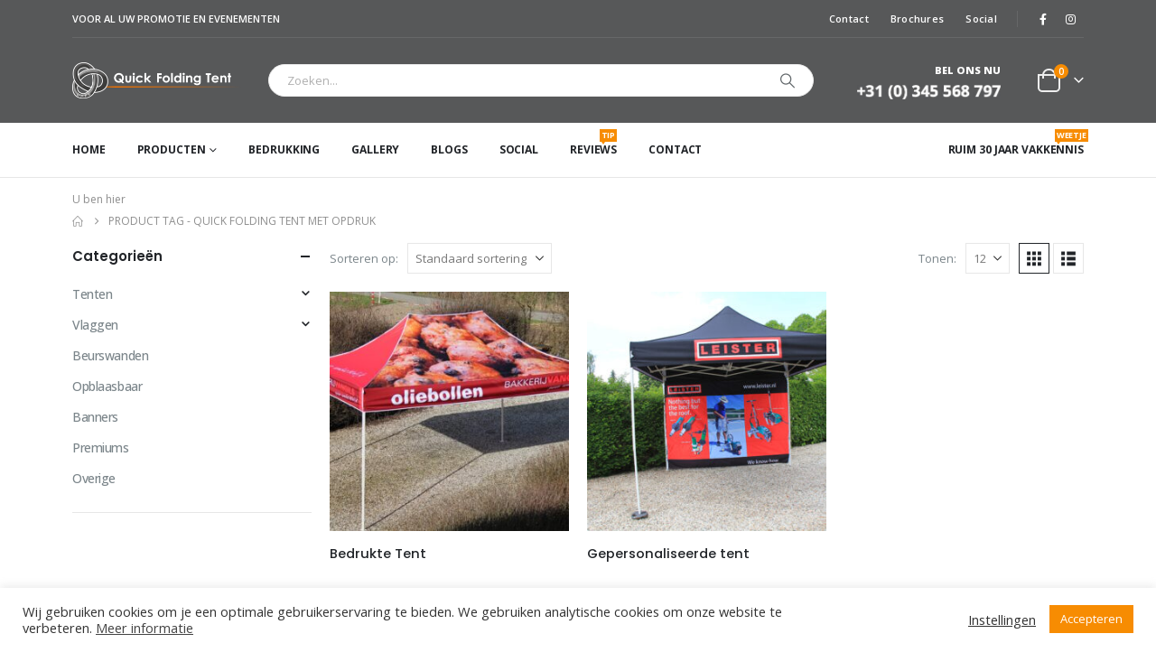

--- FILE ---
content_type: text/html; charset=UTF-8
request_url: https://www.quickfoldingtent.nl/tag/quick-folding-tent-met-opdruk/
body_size: 26181
content:
	<!DOCTYPE html>
	<html class=""  lang="nl-NL">
	<head>
		<meta http-equiv="X-UA-Compatible" content="IE=edge" />
		<meta http-equiv="Content-Type" content="text/html; charset=UTF-8" />
		<meta name="viewport" content="width=device-width, initial-scale=1, minimum-scale=1" />

		<link rel="profile" href="https://gmpg.org/xfn/11" />
		<link rel="pingback" href="https://www.quickfoldingtent.nl/xmlrpc.php" />
		<meta name='robots' content='index, follow, max-image-preview:large, max-snippet:-1, max-video-preview:-1' />

	<!-- This site is optimized with the Yoast SEO plugin v26.5 - https://yoast.com/wordpress/plugins/seo/ -->
	<title>Quick Folding Tent met opdruk Archieven - Quick Folding Tent</title>
	<link rel="canonical" href="https://www.quickfoldingtent.nl/tag/quick-folding-tent-met-opdruk/" />
	<meta property="og:locale" content="nl_NL" />
	<meta property="og:type" content="article" />
	<meta property="og:title" content="Quick Folding Tent met opdruk Archieven - Quick Folding Tent" />
	<meta property="og:url" content="https://www.quickfoldingtent.nl/tag/quick-folding-tent-met-opdruk/" />
	<meta property="og:site_name" content="Quick Folding Tent" />
	<meta name="twitter:card" content="summary_large_image" />
	<script type="application/ld+json" class="yoast-schema-graph">{"@context":"https://schema.org","@graph":[{"@type":"CollectionPage","@id":"https://www.quickfoldingtent.nl/tag/quick-folding-tent-met-opdruk/","url":"https://www.quickfoldingtent.nl/tag/quick-folding-tent-met-opdruk/","name":"Quick Folding Tent met opdruk Archieven - Quick Folding Tent","isPartOf":{"@id":"https://www.quickfoldingtent.nl/#website"},"primaryImageOfPage":{"@id":"https://www.quickfoldingtent.nl/tag/quick-folding-tent-met-opdruk/#primaryimage"},"image":{"@id":"https://www.quickfoldingtent.nl/tag/quick-folding-tent-met-opdruk/#primaryimage"},"thumbnailUrl":"https://www.quickfoldingtent.nl/wp-content/uploads/2021/05/Bedrukte-Tent.jpg","breadcrumb":{"@id":"https://www.quickfoldingtent.nl/tag/quick-folding-tent-met-opdruk/#breadcrumb"},"inLanguage":"nl-NL"},{"@type":"ImageObject","inLanguage":"nl-NL","@id":"https://www.quickfoldingtent.nl/tag/quick-folding-tent-met-opdruk/#primaryimage","url":"https://www.quickfoldingtent.nl/wp-content/uploads/2021/05/Bedrukte-Tent.jpg","contentUrl":"https://www.quickfoldingtent.nl/wp-content/uploads/2021/05/Bedrukte-Tent.jpg","width":1000,"height":666},{"@type":"BreadcrumbList","@id":"https://www.quickfoldingtent.nl/tag/quick-folding-tent-met-opdruk/#breadcrumb","itemListElement":[{"@type":"ListItem","position":1,"name":"Home","item":"https://www.quickfoldingtent.nl/"},{"@type":"ListItem","position":2,"name":"Quick Folding Tent met opdruk"}]},{"@type":"WebSite","@id":"https://www.quickfoldingtent.nl/#website","url":"https://www.quickfoldingtent.nl/","name":"Quick Folding Tent","description":"","publisher":{"@id":"https://www.quickfoldingtent.nl/#organization"},"potentialAction":[{"@type":"SearchAction","target":{"@type":"EntryPoint","urlTemplate":"https://www.quickfoldingtent.nl/?s={search_term_string}"},"query-input":{"@type":"PropertyValueSpecification","valueRequired":true,"valueName":"search_term_string"}}],"inLanguage":"nl-NL"},{"@type":"Organization","@id":"https://www.quickfoldingtent.nl/#organization","name":"Quick Folding Tent","url":"https://www.quickfoldingtent.nl/","logo":{"@type":"ImageObject","inLanguage":"nl-NL","@id":"https://www.quickfoldingtent.nl/#/schema/logo/image/","url":"https://www.quickfoldingtent.nl/wp-content/uploads/2021/04/152.png","contentUrl":"https://www.quickfoldingtent.nl/wp-content/uploads/2021/04/152.png","width":152,"height":152,"caption":"Quick Folding Tent"},"image":{"@id":"https://www.quickfoldingtent.nl/#/schema/logo/image/"},"sameAs":["https://www.facebook.com/quickfoldingtent","https://www.instagram.com/quickfoldingtent/"]}]}</script>
	<!-- / Yoast SEO plugin. -->


<script type='application/javascript'  id='pys-version-script'>console.log('PixelYourSite Free version 11.1.5');</script>
<link rel='dns-prefetch' href='//js.hs-scripts.com' />
		<link rel="shortcut icon" href="//www.quickfoldingtent.nl/wp-content/uploads/2021/04/60.png" type="image/x-icon" />
				<link rel="apple-touch-icon" href="//www.quickfoldingtent.nl/wp-content/uploads/2021/04/60.png" />
				<link rel="apple-touch-icon" sizes="120x120" href="//www.quickfoldingtent.nl/wp-content/uploads/2021/04/120.png" />
				<link rel="apple-touch-icon" sizes="76x76" href="//www.quickfoldingtent.nl/wp-content/uploads/2021/04/76.png" />
				<link rel="apple-touch-icon" sizes="152x152" href="//www.quickfoldingtent.nl/wp-content/uploads/2021/04/152.png" />
		<style id='wp-img-auto-sizes-contain-inline-css'>
img:is([sizes=auto i],[sizes^="auto," i]){contain-intrinsic-size:3000px 1500px}
/*# sourceURL=wp-img-auto-sizes-contain-inline-css */
</style>
<style id='wp-emoji-styles-inline-css'>

	img.wp-smiley, img.emoji {
		display: inline !important;
		border: none !important;
		box-shadow: none !important;
		height: 1em !important;
		width: 1em !important;
		margin: 0 0.07em !important;
		vertical-align: -0.1em !important;
		background: none !important;
		padding: 0 !important;
	}
/*# sourceURL=wp-emoji-styles-inline-css */
</style>
<style id='wp-block-library-inline-css'>
:root{--wp-block-synced-color:#7a00df;--wp-block-synced-color--rgb:122,0,223;--wp-bound-block-color:var(--wp-block-synced-color);--wp-editor-canvas-background:#ddd;--wp-admin-theme-color:#007cba;--wp-admin-theme-color--rgb:0,124,186;--wp-admin-theme-color-darker-10:#006ba1;--wp-admin-theme-color-darker-10--rgb:0,107,160.5;--wp-admin-theme-color-darker-20:#005a87;--wp-admin-theme-color-darker-20--rgb:0,90,135;--wp-admin-border-width-focus:2px}@media (min-resolution:192dpi){:root{--wp-admin-border-width-focus:1.5px}}.wp-element-button{cursor:pointer}:root .has-very-light-gray-background-color{background-color:#eee}:root .has-very-dark-gray-background-color{background-color:#313131}:root .has-very-light-gray-color{color:#eee}:root .has-very-dark-gray-color{color:#313131}:root .has-vivid-green-cyan-to-vivid-cyan-blue-gradient-background{background:linear-gradient(135deg,#00d084,#0693e3)}:root .has-purple-crush-gradient-background{background:linear-gradient(135deg,#34e2e4,#4721fb 50%,#ab1dfe)}:root .has-hazy-dawn-gradient-background{background:linear-gradient(135deg,#faaca8,#dad0ec)}:root .has-subdued-olive-gradient-background{background:linear-gradient(135deg,#fafae1,#67a671)}:root .has-atomic-cream-gradient-background{background:linear-gradient(135deg,#fdd79a,#004a59)}:root .has-nightshade-gradient-background{background:linear-gradient(135deg,#330968,#31cdcf)}:root .has-midnight-gradient-background{background:linear-gradient(135deg,#020381,#2874fc)}:root{--wp--preset--font-size--normal:16px;--wp--preset--font-size--huge:42px}.has-regular-font-size{font-size:1em}.has-larger-font-size{font-size:2.625em}.has-normal-font-size{font-size:var(--wp--preset--font-size--normal)}.has-huge-font-size{font-size:var(--wp--preset--font-size--huge)}.has-text-align-center{text-align:center}.has-text-align-left{text-align:left}.has-text-align-right{text-align:right}.has-fit-text{white-space:nowrap!important}#end-resizable-editor-section{display:none}.aligncenter{clear:both}.items-justified-left{justify-content:flex-start}.items-justified-center{justify-content:center}.items-justified-right{justify-content:flex-end}.items-justified-space-between{justify-content:space-between}.screen-reader-text{border:0;clip-path:inset(50%);height:1px;margin:-1px;overflow:hidden;padding:0;position:absolute;width:1px;word-wrap:normal!important}.screen-reader-text:focus{background-color:#ddd;clip-path:none;color:#444;display:block;font-size:1em;height:auto;left:5px;line-height:normal;padding:15px 23px 14px;text-decoration:none;top:5px;width:auto;z-index:100000}html :where(.has-border-color){border-style:solid}html :where([style*=border-top-color]){border-top-style:solid}html :where([style*=border-right-color]){border-right-style:solid}html :where([style*=border-bottom-color]){border-bottom-style:solid}html :where([style*=border-left-color]){border-left-style:solid}html :where([style*=border-width]){border-style:solid}html :where([style*=border-top-width]){border-top-style:solid}html :where([style*=border-right-width]){border-right-style:solid}html :where([style*=border-bottom-width]){border-bottom-style:solid}html :where([style*=border-left-width]){border-left-style:solid}html :where(img[class*=wp-image-]){height:auto;max-width:100%}:where(figure){margin:0 0 1em}html :where(.is-position-sticky){--wp-admin--admin-bar--position-offset:var(--wp-admin--admin-bar--height,0px)}@media screen and (max-width:600px){html :where(.is-position-sticky){--wp-admin--admin-bar--position-offset:0px}}

/*# sourceURL=wp-block-library-inline-css */
</style><style id='wp-block-paragraph-inline-css'>
.is-small-text{font-size:.875em}.is-regular-text{font-size:1em}.is-large-text{font-size:2.25em}.is-larger-text{font-size:3em}.has-drop-cap:not(:focus):first-letter{float:left;font-size:8.4em;font-style:normal;font-weight:100;line-height:.68;margin:.05em .1em 0 0;text-transform:uppercase}body.rtl .has-drop-cap:not(:focus):first-letter{float:none;margin-left:.1em}p.has-drop-cap.has-background{overflow:hidden}:root :where(p.has-background){padding:1.25em 2.375em}:where(p.has-text-color:not(.has-link-color)) a{color:inherit}p.has-text-align-left[style*="writing-mode:vertical-lr"],p.has-text-align-right[style*="writing-mode:vertical-rl"]{rotate:180deg}
/*# sourceURL=https://www.quickfoldingtent.nl/wp-includes/blocks/paragraph/style.min.css */
</style>
<link rel='stylesheet' id='wc-blocks-style-css' href='https://www.quickfoldingtent.nl/wp-content/plugins/woocommerce/assets/client/blocks/wc-blocks.css?ver=wc-10.3.6' media='all' />
<style id='global-styles-inline-css'>
:root{--wp--preset--aspect-ratio--square: 1;--wp--preset--aspect-ratio--4-3: 4/3;--wp--preset--aspect-ratio--3-4: 3/4;--wp--preset--aspect-ratio--3-2: 3/2;--wp--preset--aspect-ratio--2-3: 2/3;--wp--preset--aspect-ratio--16-9: 16/9;--wp--preset--aspect-ratio--9-16: 9/16;--wp--preset--color--black: #000000;--wp--preset--color--cyan-bluish-gray: #abb8c3;--wp--preset--color--white: #ffffff;--wp--preset--color--pale-pink: #f78da7;--wp--preset--color--vivid-red: #cf2e2e;--wp--preset--color--luminous-vivid-orange: #ff6900;--wp--preset--color--luminous-vivid-amber: #fcb900;--wp--preset--color--light-green-cyan: #7bdcb5;--wp--preset--color--vivid-green-cyan: #00d084;--wp--preset--color--pale-cyan-blue: #8ed1fc;--wp--preset--color--vivid-cyan-blue: #0693e3;--wp--preset--color--vivid-purple: #9b51e0;--wp--preset--color--primary: var(--porto-primary-color);--wp--preset--color--secondary: var(--porto-secondary-color);--wp--preset--color--tertiary: var(--porto-tertiary-color);--wp--preset--color--quaternary: var(--porto-quaternary-color);--wp--preset--color--dark: var(--porto-dark-color);--wp--preset--color--light: var(--porto-light-color);--wp--preset--color--primary-hover: var(--porto-primary-light-5);--wp--preset--gradient--vivid-cyan-blue-to-vivid-purple: linear-gradient(135deg,rgb(6,147,227) 0%,rgb(155,81,224) 100%);--wp--preset--gradient--light-green-cyan-to-vivid-green-cyan: linear-gradient(135deg,rgb(122,220,180) 0%,rgb(0,208,130) 100%);--wp--preset--gradient--luminous-vivid-amber-to-luminous-vivid-orange: linear-gradient(135deg,rgb(252,185,0) 0%,rgb(255,105,0) 100%);--wp--preset--gradient--luminous-vivid-orange-to-vivid-red: linear-gradient(135deg,rgb(255,105,0) 0%,rgb(207,46,46) 100%);--wp--preset--gradient--very-light-gray-to-cyan-bluish-gray: linear-gradient(135deg,rgb(238,238,238) 0%,rgb(169,184,195) 100%);--wp--preset--gradient--cool-to-warm-spectrum: linear-gradient(135deg,rgb(74,234,220) 0%,rgb(151,120,209) 20%,rgb(207,42,186) 40%,rgb(238,44,130) 60%,rgb(251,105,98) 80%,rgb(254,248,76) 100%);--wp--preset--gradient--blush-light-purple: linear-gradient(135deg,rgb(255,206,236) 0%,rgb(152,150,240) 100%);--wp--preset--gradient--blush-bordeaux: linear-gradient(135deg,rgb(254,205,165) 0%,rgb(254,45,45) 50%,rgb(107,0,62) 100%);--wp--preset--gradient--luminous-dusk: linear-gradient(135deg,rgb(255,203,112) 0%,rgb(199,81,192) 50%,rgb(65,88,208) 100%);--wp--preset--gradient--pale-ocean: linear-gradient(135deg,rgb(255,245,203) 0%,rgb(182,227,212) 50%,rgb(51,167,181) 100%);--wp--preset--gradient--electric-grass: linear-gradient(135deg,rgb(202,248,128) 0%,rgb(113,206,126) 100%);--wp--preset--gradient--midnight: linear-gradient(135deg,rgb(2,3,129) 0%,rgb(40,116,252) 100%);--wp--preset--font-size--small: 13px;--wp--preset--font-size--medium: 20px;--wp--preset--font-size--large: 36px;--wp--preset--font-size--x-large: 42px;--wp--preset--spacing--20: 0.44rem;--wp--preset--spacing--30: 0.67rem;--wp--preset--spacing--40: 1rem;--wp--preset--spacing--50: 1.5rem;--wp--preset--spacing--60: 2.25rem;--wp--preset--spacing--70: 3.38rem;--wp--preset--spacing--80: 5.06rem;--wp--preset--shadow--natural: 6px 6px 9px rgba(0, 0, 0, 0.2);--wp--preset--shadow--deep: 12px 12px 50px rgba(0, 0, 0, 0.4);--wp--preset--shadow--sharp: 6px 6px 0px rgba(0, 0, 0, 0.2);--wp--preset--shadow--outlined: 6px 6px 0px -3px rgb(255, 255, 255), 6px 6px rgb(0, 0, 0);--wp--preset--shadow--crisp: 6px 6px 0px rgb(0, 0, 0);}:where(.is-layout-flex){gap: 0.5em;}:where(.is-layout-grid){gap: 0.5em;}body .is-layout-flex{display: flex;}.is-layout-flex{flex-wrap: wrap;align-items: center;}.is-layout-flex > :is(*, div){margin: 0;}body .is-layout-grid{display: grid;}.is-layout-grid > :is(*, div){margin: 0;}:where(.wp-block-columns.is-layout-flex){gap: 2em;}:where(.wp-block-columns.is-layout-grid){gap: 2em;}:where(.wp-block-post-template.is-layout-flex){gap: 1.25em;}:where(.wp-block-post-template.is-layout-grid){gap: 1.25em;}.has-black-color{color: var(--wp--preset--color--black) !important;}.has-cyan-bluish-gray-color{color: var(--wp--preset--color--cyan-bluish-gray) !important;}.has-white-color{color: var(--wp--preset--color--white) !important;}.has-pale-pink-color{color: var(--wp--preset--color--pale-pink) !important;}.has-vivid-red-color{color: var(--wp--preset--color--vivid-red) !important;}.has-luminous-vivid-orange-color{color: var(--wp--preset--color--luminous-vivid-orange) !important;}.has-luminous-vivid-amber-color{color: var(--wp--preset--color--luminous-vivid-amber) !important;}.has-light-green-cyan-color{color: var(--wp--preset--color--light-green-cyan) !important;}.has-vivid-green-cyan-color{color: var(--wp--preset--color--vivid-green-cyan) !important;}.has-pale-cyan-blue-color{color: var(--wp--preset--color--pale-cyan-blue) !important;}.has-vivid-cyan-blue-color{color: var(--wp--preset--color--vivid-cyan-blue) !important;}.has-vivid-purple-color{color: var(--wp--preset--color--vivid-purple) !important;}.has-black-background-color{background-color: var(--wp--preset--color--black) !important;}.has-cyan-bluish-gray-background-color{background-color: var(--wp--preset--color--cyan-bluish-gray) !important;}.has-white-background-color{background-color: var(--wp--preset--color--white) !important;}.has-pale-pink-background-color{background-color: var(--wp--preset--color--pale-pink) !important;}.has-vivid-red-background-color{background-color: var(--wp--preset--color--vivid-red) !important;}.has-luminous-vivid-orange-background-color{background-color: var(--wp--preset--color--luminous-vivid-orange) !important;}.has-luminous-vivid-amber-background-color{background-color: var(--wp--preset--color--luminous-vivid-amber) !important;}.has-light-green-cyan-background-color{background-color: var(--wp--preset--color--light-green-cyan) !important;}.has-vivid-green-cyan-background-color{background-color: var(--wp--preset--color--vivid-green-cyan) !important;}.has-pale-cyan-blue-background-color{background-color: var(--wp--preset--color--pale-cyan-blue) !important;}.has-vivid-cyan-blue-background-color{background-color: var(--wp--preset--color--vivid-cyan-blue) !important;}.has-vivid-purple-background-color{background-color: var(--wp--preset--color--vivid-purple) !important;}.has-black-border-color{border-color: var(--wp--preset--color--black) !important;}.has-cyan-bluish-gray-border-color{border-color: var(--wp--preset--color--cyan-bluish-gray) !important;}.has-white-border-color{border-color: var(--wp--preset--color--white) !important;}.has-pale-pink-border-color{border-color: var(--wp--preset--color--pale-pink) !important;}.has-vivid-red-border-color{border-color: var(--wp--preset--color--vivid-red) !important;}.has-luminous-vivid-orange-border-color{border-color: var(--wp--preset--color--luminous-vivid-orange) !important;}.has-luminous-vivid-amber-border-color{border-color: var(--wp--preset--color--luminous-vivid-amber) !important;}.has-light-green-cyan-border-color{border-color: var(--wp--preset--color--light-green-cyan) !important;}.has-vivid-green-cyan-border-color{border-color: var(--wp--preset--color--vivid-green-cyan) !important;}.has-pale-cyan-blue-border-color{border-color: var(--wp--preset--color--pale-cyan-blue) !important;}.has-vivid-cyan-blue-border-color{border-color: var(--wp--preset--color--vivid-cyan-blue) !important;}.has-vivid-purple-border-color{border-color: var(--wp--preset--color--vivid-purple) !important;}.has-vivid-cyan-blue-to-vivid-purple-gradient-background{background: var(--wp--preset--gradient--vivid-cyan-blue-to-vivid-purple) !important;}.has-light-green-cyan-to-vivid-green-cyan-gradient-background{background: var(--wp--preset--gradient--light-green-cyan-to-vivid-green-cyan) !important;}.has-luminous-vivid-amber-to-luminous-vivid-orange-gradient-background{background: var(--wp--preset--gradient--luminous-vivid-amber-to-luminous-vivid-orange) !important;}.has-luminous-vivid-orange-to-vivid-red-gradient-background{background: var(--wp--preset--gradient--luminous-vivid-orange-to-vivid-red) !important;}.has-very-light-gray-to-cyan-bluish-gray-gradient-background{background: var(--wp--preset--gradient--very-light-gray-to-cyan-bluish-gray) !important;}.has-cool-to-warm-spectrum-gradient-background{background: var(--wp--preset--gradient--cool-to-warm-spectrum) !important;}.has-blush-light-purple-gradient-background{background: var(--wp--preset--gradient--blush-light-purple) !important;}.has-blush-bordeaux-gradient-background{background: var(--wp--preset--gradient--blush-bordeaux) !important;}.has-luminous-dusk-gradient-background{background: var(--wp--preset--gradient--luminous-dusk) !important;}.has-pale-ocean-gradient-background{background: var(--wp--preset--gradient--pale-ocean) !important;}.has-electric-grass-gradient-background{background: var(--wp--preset--gradient--electric-grass) !important;}.has-midnight-gradient-background{background: var(--wp--preset--gradient--midnight) !important;}.has-small-font-size{font-size: var(--wp--preset--font-size--small) !important;}.has-medium-font-size{font-size: var(--wp--preset--font-size--medium) !important;}.has-large-font-size{font-size: var(--wp--preset--font-size--large) !important;}.has-x-large-font-size{font-size: var(--wp--preset--font-size--x-large) !important;}
/*# sourceURL=global-styles-inline-css */
</style>

<style id='classic-theme-styles-inline-css'>
/*! This file is auto-generated */
.wp-block-button__link{color:#fff;background-color:#32373c;border-radius:9999px;box-shadow:none;text-decoration:none;padding:calc(.667em + 2px) calc(1.333em + 2px);font-size:1.125em}.wp-block-file__button{background:#32373c;color:#fff;text-decoration:none}
/*# sourceURL=/wp-includes/css/classic-themes.min.css */
</style>
<link rel='stylesheet' id='contact-form-7-css' href='https://www.quickfoldingtent.nl/wp-content/plugins/contact-form-7/includes/css/styles.css?ver=6.1.4' media='all' />
<link rel='stylesheet' id='cookie-law-info-css' href='https://www.quickfoldingtent.nl/wp-content/plugins/cookie-law-info/legacy/public/css/cookie-law-info-public.css?ver=3.3.8' media='all' />
<link rel='stylesheet' id='cookie-law-info-gdpr-css' href='https://www.quickfoldingtent.nl/wp-content/plugins/cookie-law-info/legacy/public/css/cookie-law-info-gdpr.css?ver=3.3.8' media='all' />
<style id='woocommerce-inline-inline-css'>
.woocommerce form .form-row .required { visibility: visible; }
/*# sourceURL=woocommerce-inline-inline-css */
</style>
<link rel='stylesheet' id='wpcf7-redirect-script-frontend-css' href='https://www.quickfoldingtent.nl/wp-content/plugins/wpcf7-redirect/build/assets/frontend-script.css?ver=2c532d7e2be36f6af233' media='all' />
<link rel='stylesheet' id='yith-wcan-frontend-css' href='https://www.quickfoldingtent.nl/wp-content/plugins/yith-woocommerce-ajax-navigation/assets/css/frontend.css?ver=5.16.0' media='all' />
<link rel='stylesheet' id='yith-wcan-shortcodes-css' href='https://www.quickfoldingtent.nl/wp-content/plugins/yith-woocommerce-ajax-navigation/assets/css/shortcodes.css?ver=5.16.0' media='all' />
<style id='yith-wcan-shortcodes-inline-css'>
:root{
	--yith-wcan-filters_colors_titles: #434343;
	--yith-wcan-filters_colors_background: #FFFFFF;
	--yith-wcan-filters_colors_accent: #A7144C;
	--yith-wcan-filters_colors_accent_r: 167;
	--yith-wcan-filters_colors_accent_g: 20;
	--yith-wcan-filters_colors_accent_b: 76;
	--yith-wcan-color_swatches_border_radius: 100%;
	--yith-wcan-color_swatches_size: 30px;
	--yith-wcan-labels_style_background: #FFFFFF;
	--yith-wcan-labels_style_background_hover: #A7144C;
	--yith-wcan-labels_style_background_active: #A7144C;
	--yith-wcan-labels_style_text: #434343;
	--yith-wcan-labels_style_text_hover: #FFFFFF;
	--yith-wcan-labels_style_text_active: #FFFFFF;
	--yith-wcan-anchors_style_text: #434343;
	--yith-wcan-anchors_style_text_hover: #A7144C;
	--yith-wcan-anchors_style_text_active: #A7144C;
}
/*# sourceURL=yith-wcan-shortcodes-inline-css */
</style>
<link rel='stylesheet' id='brands-styles-css' href='https://www.quickfoldingtent.nl/wp-content/plugins/woocommerce/assets/css/brands.css?ver=10.3.6' media='all' />
<link rel='stylesheet' id='porto-fs-progress-bar-css' href='https://www.quickfoldingtent.nl/wp-content/themes/porto/inc/lib/woocommerce-shipping-progress-bar/shipping-progress-bar.css?ver=7.7.1' media='all' />
<link rel='stylesheet' id='porto-css-vars-css' href='https://www.quickfoldingtent.nl/wp-content/uploads/porto_styles/theme_css_vars.css?ver=7.7.1' media='all' />
<link rel='stylesheet' id='js_composer_front-css' href='https://www.quickfoldingtent.nl/wp-content/plugins/js_composer/assets/css/js_composer.min.css?ver=8.7.2' media='all' />
<link rel='stylesheet' id='bootstrap-css' href='https://www.quickfoldingtent.nl/wp-content/uploads/porto_styles/bootstrap.css?ver=7.7.1' media='all' />
<link rel='stylesheet' id='porto-plugins-css' href='https://www.quickfoldingtent.nl/wp-content/themes/porto/css/plugins.css?ver=7.7.1' media='all' />
<link rel='stylesheet' id='porto-theme-css' href='https://www.quickfoldingtent.nl/wp-content/themes/porto/css/theme.css?ver=7.7.1' media='all' />
<link rel='stylesheet' id='porto-animate-css' href='https://www.quickfoldingtent.nl/wp-content/themes/porto/css/part/animate.css?ver=7.7.1' media='all' />
<link rel='stylesheet' id='porto-widget-text-css' href='https://www.quickfoldingtent.nl/wp-content/themes/porto/css/part/widget-text.css?ver=7.7.1' media='all' />
<link rel='stylesheet' id='porto-widget-follow-us-css' href='https://www.quickfoldingtent.nl/wp-content/themes/porto/css/part/widget-follow-us.css?ver=7.7.1' media='all' />
<link rel='stylesheet' id='porto-blog-legacy-css' href='https://www.quickfoldingtent.nl/wp-content/themes/porto/css/part/blog-legacy.css?ver=7.7.1' media='all' />
<link rel='stylesheet' id='porto-header-shop-css' href='https://www.quickfoldingtent.nl/wp-content/themes/porto/css/part/header-shop.css?ver=7.7.1' media='all' />
<link rel='stylesheet' id='porto-header-legacy-css' href='https://www.quickfoldingtent.nl/wp-content/themes/porto/css/part/header-legacy.css?ver=7.7.1' media='all' />
<link rel='stylesheet' id='porto-footer-legacy-css' href='https://www.quickfoldingtent.nl/wp-content/themes/porto/css/part/footer-legacy.css?ver=7.7.1' media='all' />
<link rel='stylesheet' id='porto-side-nav-panel-css' href='https://www.quickfoldingtent.nl/wp-content/themes/porto/css/part/side-nav-panel.css?ver=7.7.1' media='all' />
<link rel='stylesheet' id='porto-media-mobile-sidebar-css' href='https://www.quickfoldingtent.nl/wp-content/themes/porto/css/part/media-mobile-sidebar.css?ver=7.7.1' media='(max-width:991px)' />
<link rel='stylesheet' id='porto-shortcodes-css' href='https://www.quickfoldingtent.nl/wp-content/uploads/porto_styles/shortcodes.css?ver=7.7.1' media='all' />
<link rel='stylesheet' id='porto-theme-shop-css' href='https://www.quickfoldingtent.nl/wp-content/themes/porto/css/theme_shop.css?ver=7.7.1' media='all' />
<link rel='stylesheet' id='porto-shop-legacy-css' href='https://www.quickfoldingtent.nl/wp-content/themes/porto/css/part/shop-legacy.css?ver=7.7.1' media='all' />
<link rel='stylesheet' id='porto-shop-sidebar-base-css' href='https://www.quickfoldingtent.nl/wp-content/themes/porto/css/part/shop-sidebar-base.css?ver=7.7.1' media='all' />
<link rel='stylesheet' id='porto-yith-reset-css' href='https://www.quickfoldingtent.nl/wp-content/themes/porto/css/part/yith-reset.css?ver=7.7.1' media='all' />
<link rel='stylesheet' id='porto-woo-widget-price-filter-css' href='https://www.quickfoldingtent.nl/wp-content/themes/porto/css/part/woo-widget-porto-price-filter.css?ver=7.7.1' media='all' />
<link rel='stylesheet' id='porto-shop-toolbar-css' href='https://www.quickfoldingtent.nl/wp-content/themes/porto/css/theme/shop/other/toolbar.css?ver=7.7.1' media='all' />
<link rel='stylesheet' id='porto-theme-wpb-css' href='https://www.quickfoldingtent.nl/wp-content/themes/porto/css/theme_wpb.css?ver=7.7.1' media='all' />
<link rel='stylesheet' id='porto-dynamic-style-css' href='https://www.quickfoldingtent.nl/wp-content/uploads/porto_styles/dynamic_style.css?ver=7.7.1' media='all' />
<link rel='stylesheet' id='porto-type-builder-css' href='https://www.quickfoldingtent.nl/wp-content/plugins/porto-functionality/builders/assets/type-builder.css?ver=3.7.1' media='all' />
<link rel='stylesheet' id='porto-account-login-style-css' href='https://www.quickfoldingtent.nl/wp-content/themes/porto/css/theme/shop/login-style/account-login.css?ver=7.7.1' media='all' />
<link rel='stylesheet' id='porto-theme-woopage-css' href='https://www.quickfoldingtent.nl/wp-content/themes/porto/css/theme/shop/other/woopage.css?ver=7.7.1' media='all' />
<link rel='stylesheet' id='porto-style-css' href='https://www.quickfoldingtent.nl/wp-content/themes/porto/style.css?ver=7.7.1' media='all' />
<style id='porto-style-inline-css'>
.side-header-narrow-bar-logo{max-width:400px}@media (min-width:992px){}.page-top ul.breadcrumb > li.home{display:inline-block}.page-top ul.breadcrumb > li.home a{position:relative;width:1em;text-indent:-9999px}.page-top ul.breadcrumb > li.home a:after{content:"\e883";font-family:'porto';float:left;text-indent:0}#header.sticky-header .main-menu > li.menu-item > a,#header.sticky-header .main-menu > li.menu-custom-content a{color:#ffffff}#header.sticky-header .main-menu > li.menu-item:hover > a,#header.sticky-header .main-menu > li.menu-item.active:hover > a,#header.sticky-header .main-menu > li.menu-custom-content:hover a{color:#ffffff}#header.sticky-header .main-menu > li.menu-item.active > a,#header.sticky-header .main-menu > li.menu-custom-content.active a{color:#ffffff}#login-form-popup{max-width:480px}.ls-80{letter-spacing:.08em}.ls-negative-20{letter-spacing:-0.02em}.ls-200,.ls-200 > *{letter-spacing:.2em}.ls-150{letter-spacing:.15em}.home-banner-slider h2.vc_custom_heading,.custom-font4{font-family:'Segoe Script','Savoye LET'}.btn{font-family:Poppins;letter-spacing:.01em}.btn-md:not(.btn-modern){font-size:.8571em;font-weight:700}.left-0{left:0}.bottom-0{bottom:0}.header-top .container:after{border-bottom:1px solid rgba(255,255,255,.09)!important}#mini-cart .cart-items{background-color:#f78c02!important}.menu-custom-block .tip.hot{background-color:#f78c02!important;border-color:#f78c02!important}.minicart-offcanvas .button{color:#ffffff!important}.product-image .labels .onhot{background:#f78c02!important}.summary-before .labels .onhot{background:#f78c02!important}.single-product .product-summary-wrap .price{display:none}.single_add_to_cart_button{background:#f78c02!important}.footer h4{color:#ffffff!important}.single_variation_wrap .variations_button{display:inline!important}.grecaptcha-badge{opacity:0}ul.products li.product-col .add-links .button{display:none}[class^="ywraq-quote-icon-"]{font-family:porto!important}.ywraq-quote-icon-icon_quote:before{content:"\e878"!important}.widget_ywraq_mini_list_quote .yith-ywraq-list-wrapper{width:250px!important}.items-count{color:#222529!important}.widget_ywraq_mini_list_quote ul.yith-ywraq-list{color:#222529!important}.yith-ywraq-list-item-info{color:#222529!important}.add-request-quote-button{height:3rem !important;padding:0 2em;margin-bottom:5px;overflow:hidden;text-transform:uppercase;font-size:1em;letter-spacing:-0.015em;font-weight:900!important;line-height:3rem;border:none}.add-request-quote-button:before{display:inline-block;content:"\e8ba";font-family:"Porto";margin-right:.5rem;font-size:1.125rem}.widget_ywraq_mini_list_quote .raq-info{padding:0 0!important;margin:0!important;border:0 solid #ffffff!important;font-size:12px!important}.ywraq-quote-icon-icon_quote:before{color:rgb(255,255,255)!important}div.widget.woocommerce.widget_ywraq_mini_list_quote{margin-bottom:0rem!important}#header{border-bottom:1px solid #e7e7e7}#header .header-top .top-links > li.menu-item > a{text-transform:none}#header .separator{height:1.6em}#header .share-links a{width:26px;height:26px}#header .share-links a:not(:hover){background:none;color:inherit}.header-top .container:after{content:'';display:block;position:absolute;bottom:0;left:10px;right:10px;border-bottom:1px solid #0e95d8}#header .main-menu > li.menu-item,.main-menu-wrap .main-menu .menu-custom-block a:not(:last-child){margin-right:35px}#header .porto-sicon-box{margin-bottom:0}#header .porto-sicon-box .porto-sicon-img{margin-right:8px}#header .wishlist i,#header .my-account i{font-size:27px;display:block}#header .searchform-popup .search-toggle{width:30px}#header .searchform-popup{padding-left:30px!important}#header .searchform input{height:40px}#header .searchform select,#header .searchform button,#header .searchform .selectric .label{height:40px;line-height:40px}#header .searchform .selectric .label{padding-left:15px}@media (min-width:992px){#header .header-main .header-left{flex:0 0 16.6666%}#header .header-main .header-right,#header .searchform .text{flex:1}#header .searchform-popup{flex:1;padding-left:10px}#header .searchform{width:100%;box-shadow:none}#header .searchform.searchform-cats input{width:370px!important}}@media (max-width:767px){#header .header-top .header-right{-ms-flex:1;flex:1;-ms-flex-pack:start;justify-content:flex-start}#header .header-top .view-switcher{margin-left:0}#header .header-top .share-links{-ms-flex:1;flex:1}#header .header-top .separator{display:none}}@media (max-width:668px){#header.sticky-header .logo{max-width:130px!important}}@media (max-width:569px){#header.sticky-header .logo{max-width:130px!important}}@media (max-width:575px){#header .header-right .searchform{right:-120px}#header.sticky-header .logo{max-width:130px!important}}#header.sticky-header .menu-custom-block a{color:#fff}#header.sticky-header .menu-custom-block a:hover{color:#bde1f5}#mini-cart{font-size:32px !important}#mini-cart .minicart-icon{width:25px;height:20px;border:2px solid;border-radius:0 0 5px 5px;position:relative;opacity:.9;margin:6px 3px 0}#mini-cart .minicart-icon:before{content:'';position:absolute;border:2px solid;border-bottom:none;border-radius:10px 10px 0 0;left:50%;top:-8px;margin-left:-7.5px;width:15px;height:11px}@media (max-width:991px){#header .header-top .top-links,#header .separator:first-of-type{display:none}.header-top .container:after{left:20px;right:20px}}.owl-carousel.nav-inside-left .owl-dots{left:7.25%;bottom:25px}.home-banner-slider .owl-dots .owl-dot span{width:14px;height:14px;border:2px solid #fff;background:none !important;margin:2px;position:relative}.home-banner-slider .owl-dots .owl-dot.active span,.home-banner-slider .owl-dots .owl-dot:hover span{border-color:#222529}.home-banner-slider .owl-dot:hover span:after,.home-banner-slider .owl-dot.active span:after{content:'';position:absolute;left:3px;bottom:3px;right:3px;top:3px;border-radius:10px;background-color:#222529}.main-content,.left-sidebar,.right-sidebar{padding-top:0}#mini-cart .buttons a{background:#222529}ul.products li.product-col .product-image .inner:before{content:'';position:absolute;left:0;top:0;width:100%;height:100%;background:rgba(0,0,0,0.1);z-index:1;opacity:0;transition:opacity 0.2s ease}ul.products li.product-col:hover .product-image .inner:before{opacity:1}.sidebar-content .filter-item-list{display:block}.sidebar-content .filter-item-list .filter-color{margin-bottom:10px;text-indent:36px;line-height:18px}.widget .product_list_widget li{padding:.5em 0}.porto-menu-links > .vc_column-inner{border:1px solid #e7e7e7}.porto-menu-links .porto-links-block{border:none;font-weight:600}.porto-links-block .links-title{background:#f6f7f9;border-bottom:none;font-family:Poppins;line-height:1.4;color:#222529}.porto-links-block .links-content ul{padding-top:0}.porto-links-block li.porto-links-item > a{padding:13px 0;margin:0 20px;border-top-color:#e7e7e7;color:#555}.porto-menu-links .btn{font-size:1em;font-weight:700;padding:15px 0 15px}.home-bar .porto-sicon-box{justify-content:center;padding:12px 0;margin:12px 0;border-right:1px solid #e7e7e7}.home-bar .col-lg-4:last-child .porto-sicon-box{border:none}.coupon-sale-text{transform:rotate(-2deg);letter-spacing:-0.01em;position:relative;font-weight:700}.coupon-sale-text b{display:inline-block;font-size:1.6em;padding:5px 8px;background:#fff}.coupon-sale-bg-gray b{background-color:#e8e3e1;color:#222529}.coupon-sale-text i{font-style:normal;position:absolute;left:-2.25em;top:50%;transform:translateY(-50%) rotate(-90deg);font-size:.65em;opacity:.6;letter-spacing:0}#footer .widget_wysija_cont .wysija-submit{height:48px;padding-left:25px;padding-right:25px;text-transform:uppercase;font-weight:700}#footer .widget_wysija_cont .wysija-input{height:48px;padding-left:25px;padding-right:25px;background:#292c30}#footer .widgettitle,#footer .widget-title{font-size:15px;font-weight:700}#footer .footer-main > .container:after{content:'';display:block;position:absolute;left:10px;bottom:0;width:calc(100% - 20px);border-bottom:1px solid #313438}#footer .share-links a{box-shadow:none;font-size:12px;width:37px;height:37px;border:1px solid rgb(255,255,255,.06)}#footer .widget{margin-bottom:15px;margin-top:0}#footer .widget.contact-info i{display:none}#footer .contact-details strong,#footer .contact-details span{padding-left:0}#footer .contact-details strong{line-height:1em}@media (max-width:991px){.home-bar .porto-sicon-box{border-right:none;justify-content:flex-start;padding:12px 30px}.home-bar .col-lg-4:not(:last-child){border-bottom:1px solid #e7e7e7}}.newsletter-popup-form{max-width:740px;position:relative}#mini-cart .quantity{display:none}p.woocommerce-mini-cart__total.total{display:none}.cat-item-237{display:none}.cat-item-511{display:none}.cat-item-512{display:none}.cat-item-513{display:none}.woocommerce-thankyou-order-received{border:2px solid #f78c02}.woocommerce-thankyou-order-received i{color:#f78c02}.woocommerce-order-overview__total{display:none}
/*# sourceURL=porto-style-inline-css */
</style>
<script src="https://www.quickfoldingtent.nl/wp-includes/js/jquery/jquery.min.js?ver=3.7.1" id="jquery-core-js"></script>
<script src="https://www.quickfoldingtent.nl/wp-includes/js/jquery/jquery-migrate.min.js?ver=3.4.1" id="jquery-migrate-js"></script>
<script id="cookie-law-info-js-extra">
var Cli_Data = {"nn_cookie_ids":[],"cookielist":[],"non_necessary_cookies":[],"ccpaEnabled":"","ccpaRegionBased":"","ccpaBarEnabled":"","strictlyEnabled":["necessary","obligatoire"],"ccpaType":"gdpr","js_blocking":"1","custom_integration":"","triggerDomRefresh":"","secure_cookies":""};
var cli_cookiebar_settings = {"animate_speed_hide":"500","animate_speed_show":"500","background":"#FFF","border":"#b1a6a6c2","border_on":"","button_1_button_colour":"#f78c02","button_1_button_hover":"#c67002","button_1_link_colour":"#fff","button_1_as_button":"1","button_1_new_win":"","button_2_button_colour":"#333","button_2_button_hover":"#292929","button_2_link_colour":"#444","button_2_as_button":"","button_2_hidebar":"","button_3_button_colour":"#3566bb","button_3_button_hover":"#2a5296","button_3_link_colour":"#fff","button_3_as_button":"1","button_3_new_win":"","button_4_button_colour":"#000","button_4_button_hover":"#000000","button_4_link_colour":"#333333","button_4_as_button":"","button_7_button_colour":"#f78c02","button_7_button_hover":"#c67002","button_7_link_colour":"#fff","button_7_as_button":"1","button_7_new_win":"","font_family":"inherit","header_fix":"","notify_animate_hide":"1","notify_animate_show":"","notify_div_id":"#cookie-law-info-bar","notify_position_horizontal":"right","notify_position_vertical":"bottom","scroll_close":"","scroll_close_reload":"","accept_close_reload":"","reject_close_reload":"","showagain_tab":"","showagain_background":"#fff","showagain_border":"#000","showagain_div_id":"#cookie-law-info-again","showagain_x_position":"100px","text":"#333333","show_once_yn":"","show_once":"10000","logging_on":"","as_popup":"","popup_overlay":"1","bar_heading_text":"","cookie_bar_as":"banner","popup_showagain_position":"bottom-right","widget_position":"left"};
var log_object = {"ajax_url":"https://www.quickfoldingtent.nl/wp-admin/admin-ajax.php"};
//# sourceURL=cookie-law-info-js-extra
</script>
<script src="https://www.quickfoldingtent.nl/wp-content/plugins/cookie-law-info/legacy/public/js/cookie-law-info-public.js?ver=3.3.8" id="cookie-law-info-js"></script>
<script src="https://www.quickfoldingtent.nl/wp-content/plugins/woocommerce/assets/js/jquery-blockui/jquery.blockUI.min.js?ver=2.7.0-wc.10.3.6" id="wc-jquery-blockui-js" data-wp-strategy="defer"></script>
<script id="wc-add-to-cart-js-extra">
var wc_add_to_cart_params = {"ajax_url":"/wp-admin/admin-ajax.php","wc_ajax_url":"/?wc-ajax=%%endpoint%%","i18n_view_cart":"Offerte bekijken","cart_url":"https://www.quickfoldingtent.nl/offerte/","is_cart":"","cart_redirect_after_add":"yes"};
//# sourceURL=wc-add-to-cart-js-extra
</script>
<script src="https://www.quickfoldingtent.nl/wp-content/plugins/woocommerce/assets/js/frontend/add-to-cart.min.js?ver=10.3.6" id="wc-add-to-cart-js" data-wp-strategy="defer"></script>
<script src="https://www.quickfoldingtent.nl/wp-content/plugins/woocommerce/assets/js/js-cookie/js.cookie.min.js?ver=2.1.4-wc.10.3.6" id="wc-js-cookie-js" defer data-wp-strategy="defer"></script>
<script id="woocommerce-js-extra">
var woocommerce_params = {"ajax_url":"/wp-admin/admin-ajax.php","wc_ajax_url":"/?wc-ajax=%%endpoint%%","i18n_password_show":"Wachtwoord weergeven","i18n_password_hide":"Wachtwoord verbergen"};
//# sourceURL=woocommerce-js-extra
</script>
<script src="https://www.quickfoldingtent.nl/wp-content/plugins/woocommerce/assets/js/frontend/woocommerce.min.js?ver=10.3.6" id="woocommerce-js" defer data-wp-strategy="defer"></script>
<script src="https://www.quickfoldingtent.nl/wp-content/plugins/js_composer/assets/js/vendors/woocommerce-add-to-cart.js?ver=8.7.2" id="vc_woocommerce-add-to-cart-js-js"></script>
<script src="https://www.quickfoldingtent.nl/wp-content/plugins/pixelyoursite/dist/scripts/jquery.bind-first-0.2.3.min.js?ver=0.2.3" id="jquery-bind-first-js"></script>
<script src="https://www.quickfoldingtent.nl/wp-content/plugins/pixelyoursite/dist/scripts/js.cookie-2.1.3.min.js?ver=2.1.3" id="js-cookie-pys-js"></script>
<script src="https://www.quickfoldingtent.nl/wp-content/plugins/pixelyoursite/dist/scripts/tld.min.js?ver=2.3.1" id="js-tld-js"></script>
<script id="pys-js-extra">
var pysOptions = {"staticEvents":{"facebook":{"init_event":[{"delay":0,"type":"static","ajaxFire":true,"name":"PageView","pixelIds":["2108562706345144"],"eventID":"dbbe720c-578f-4f2f-af0d-d807b8c8fb5e","params":{"page_title":"Quick Folding Tent met opdruk","post_type":"product_tag","post_id":251,"plugin":"PixelYourSite","user_role":"guest","event_url":"www.quickfoldingtent.nl/tag/quick-folding-tent-met-opdruk/"},"e_id":"init_event","ids":[],"hasTimeWindow":false,"timeWindow":0,"woo_order":"","edd_order":""}]}},"dynamicEvents":[],"triggerEvents":[],"triggerEventTypes":[],"facebook":{"pixelIds":["2108562706345144"],"advancedMatching":[],"advancedMatchingEnabled":false,"removeMetadata":true,"wooVariableAsSimple":false,"serverApiEnabled":false,"wooCRSendFromServer":false,"send_external_id":null,"enabled_medical":false,"do_not_track_medical_param":["event_url","post_title","page_title","landing_page","content_name","categories","category_name","tags"],"meta_ldu":false},"debug":"","siteUrl":"https://www.quickfoldingtent.nl","ajaxUrl":"https://www.quickfoldingtent.nl/wp-admin/admin-ajax.php","ajax_event":"63b42e19d8","enable_remove_download_url_param":"1","cookie_duration":"7","last_visit_duration":"60","enable_success_send_form":"","ajaxForServerEvent":"1","ajaxForServerStaticEvent":"1","useSendBeacon":"1","send_external_id":"1","external_id_expire":"180","track_cookie_for_subdomains":"1","google_consent_mode":"1","gdpr":{"ajax_enabled":false,"all_disabled_by_api":true,"facebook_disabled_by_api":false,"analytics_disabled_by_api":false,"google_ads_disabled_by_api":false,"pinterest_disabled_by_api":false,"bing_disabled_by_api":false,"reddit_disabled_by_api":false,"externalID_disabled_by_api":false,"facebook_prior_consent_enabled":true,"analytics_prior_consent_enabled":true,"google_ads_prior_consent_enabled":null,"pinterest_prior_consent_enabled":true,"bing_prior_consent_enabled":true,"cookiebot_integration_enabled":false,"cookiebot_facebook_consent_category":"marketing","cookiebot_analytics_consent_category":"statistics","cookiebot_tiktok_consent_category":"marketing","cookiebot_google_ads_consent_category":"marketing","cookiebot_pinterest_consent_category":"marketing","cookiebot_bing_consent_category":"marketing","consent_magic_integration_enabled":false,"real_cookie_banner_integration_enabled":false,"cookie_notice_integration_enabled":false,"cookie_law_info_integration_enabled":false,"analytics_storage":{"enabled":true,"value":"granted","filter":false},"ad_storage":{"enabled":true,"value":"granted","filter":false},"ad_user_data":{"enabled":true,"value":"granted","filter":false},"ad_personalization":{"enabled":true,"value":"granted","filter":false}},"cookie":{"disabled_all_cookie":false,"disabled_start_session_cookie":false,"disabled_advanced_form_data_cookie":false,"disabled_landing_page_cookie":false,"disabled_first_visit_cookie":false,"disabled_trafficsource_cookie":false,"disabled_utmTerms_cookie":false,"disabled_utmId_cookie":false},"tracking_analytics":{"TrafficSource":"direct","TrafficLanding":"undefined","TrafficUtms":[],"TrafficUtmsId":[]},"GATags":{"ga_datalayer_type":"default","ga_datalayer_name":"dataLayerPYS"},"woo":{"enabled":true,"enabled_save_data_to_orders":true,"addToCartOnButtonEnabled":true,"addToCartOnButtonValueEnabled":true,"addToCartOnButtonValueOption":"price","singleProductId":null,"removeFromCartSelector":"form.woocommerce-cart-form .remove","addToCartCatchMethod":"add_cart_hook","is_order_received_page":false,"containOrderId":false},"edd":{"enabled":false},"cache_bypass":"1765645153"};
//# sourceURL=pys-js-extra
</script>
<script src="https://www.quickfoldingtent.nl/wp-content/plugins/pixelyoursite/dist/scripts/public.js?ver=11.1.5" id="pys-js"></script>
<script id="wc-cart-fragments-js-extra">
var wc_cart_fragments_params = {"ajax_url":"/wp-admin/admin-ajax.php","wc_ajax_url":"/?wc-ajax=%%endpoint%%","cart_hash_key":"wc_cart_hash_c8db4b568bb1ad822bbf7ae16d33e456","fragment_name":"wc_fragments_c8db4b568bb1ad822bbf7ae16d33e456","request_timeout":"15000"};
//# sourceURL=wc-cart-fragments-js-extra
</script>
<script src="https://www.quickfoldingtent.nl/wp-content/plugins/woocommerce/assets/js/frontend/cart-fragments.min.js?ver=10.3.6" id="wc-cart-fragments-js" defer data-wp-strategy="defer"></script>
<script></script><meta name="generator" content="WordPress 6.9" />
<meta name="generator" content="WooCommerce 10.3.6" />
<!-- Global site tag (gtag.js) - Google Analytics -->
<script async src="https://www.googletagmanager.com/gtag/js?id=UA-67539571-1"></script>
<script>
  window.dataLayer = window.dataLayer || [];
  function gtag(){dataLayer.push(arguments);}
  gtag('js', new Date());

  gtag('config', 'UA-67539571-1');
</script>			<!-- DO NOT COPY THIS SNIPPET! Start of Page Analytics Tracking for HubSpot WordPress plugin v11.3.33-->
			<script class="hsq-set-content-id" data-content-id="listing-page">
				var _hsq = _hsq || [];
				_hsq.push(["setContentType", "listing-page"]);
			</script>
			<!-- DO NOT COPY THIS SNIPPET! End of Page Analytics Tracking for HubSpot WordPress plugin -->
				<style>
			.wsppc_div_block {
			display: inline-block;
			width: 100%;
			margin-top: 10px;
		}
		.wsppc_div_block.wsppc_product_summary_text {
			display: inline-block;
			width: 100%;
		}
		.woocommerce_product_thumbnails {
			display: inline-block;
		}
		
	</style>
    <meta name="ti-site-data" content="[base64]" />		<script type="text/javascript" id="webfont-queue">
		WebFontConfig = {
			google: { families: [ 'Open+Sans:400,500,600,700,800','Shadows+Into+Light:400,700','Poppins:400,500,600,700,800','Oswald:400,600,700' ] }
		};
		(function(d) {
			var wf = d.createElement('script'), s = d.scripts[d.scripts.length - 1];
			wf.src = 'https://www.quickfoldingtent.nl/wp-content/themes/porto/js/libs/webfont.js';
			wf.async = true;
			s.parentNode.insertBefore(wf, s);
		})(document);</script>
			<noscript><style>.woocommerce-product-gallery{ opacity: 1 !important; }</style></noscript>
	<meta name="generator" content="Powered by WPBakery Page Builder - drag and drop page builder for WordPress."/>
<noscript><style> .wpb_animate_when_almost_visible { opacity: 1; }</style></noscript>	<link rel='stylesheet' id='cookie-law-info-table-css' href='https://www.quickfoldingtent.nl/wp-content/plugins/cookie-law-info/legacy/public/css/cookie-law-info-table.css?ver=3.3.8' media='all' />
</head>
	<body class="archive tax-product_tag term-quick-folding-tent-met-opdruk term-251 wp-embed-responsive wp-theme-porto theme-porto woocommerce woocommerce-page woocommerce-no-js yith-wcan-free login-popup full blog-1 wpb-js-composer js-comp-ver-8.7.2 vc_responsive">
	
	<div class="page-wrapper"><!-- page wrapper -->
		
											<!-- header wrapper -->
				<div class="header-wrapper">
										

	<header  id="header" class="header-builder">
	
	<div class="header-top"><div class="header-row container"><div class="header-col header-left"><div class="custom-html text-uppercase font-weight-semibold text-color-light d-none d-md-block">Voor al uw promotie en evenementen</div></div><div class="header-col header-right"><ul id="menu-top-menu" class="top-links mega-menu show-arrow"><li id="nav-menu-item-2474" class="menu-item menu-item-type-post_type menu-item-object-page narrow"><a href="https://www.quickfoldingtent.nl/contact/">Contact</a></li>
<li id="nav-menu-item-2473" class="menu-item menu-item-type-post_type menu-item-object-page narrow"><a href="https://www.quickfoldingtent.nl/brochure/">Brochures</a></li>
<li id="nav-menu-item-2472" class="menu-item menu-item-type-post_type menu-item-object-page narrow"><a href="https://www.quickfoldingtent.nl/social/">Social</a></li>
</ul><span class="separator"></span><div class="share-links">		<a target="_blank"  rel="nofollow noopener noreferrer" class="share-facebook" href="https://www.facebook.com/quickfoldingtent" aria-label="Facebook" title="Facebook"></a>
				<a target="_blank"  rel="nofollow noopener noreferrer" class="share-instagram" href="https://www.instagram.com/quickfoldingtent/" aria-label="Instagram" title="Instagram"></a>
		</div></div></div></div><div class="header-main"><div class="header-row container"><div class="header-col header-left"><a class="mobile-toggle" role="button" href="#" aria-label="Mobile Menu"><i class="fas fa-bars"></i></a>
	<div class="logo">
	<a aria-label="Site Logo" href="https://www.quickfoldingtent.nl/" title="Quick Folding Tent - "  rel="home">
		<img class="img-responsive sticky-logo sticky-retina-logo" src="//www.quickfoldingtent.nl/wp-content/uploads/2021/06/Quick-folding-tent-logo-wht.png" alt="Quick Folding Tent" /><img class="img-responsive standard-logo retina-logo" width="369" height="80" src="//www.quickfoldingtent.nl/wp-content/uploads/2021/06/Quick-folding-tent-logo-wht.png" alt="Quick Folding Tent" />	</a>
	</div>
	</div><div class="header-col header-right"><div class="searchform-popup advanced-search-layout search-rounded"><a  class="search-toggle" role="button" aria-label="Search Toggle" href="#"><i class="porto-icon-magnifier"></i><span class="search-text">Zoeken</span></a>	<form action="https://www.quickfoldingtent.nl/" method="get"
		class="searchform search-layout-advanced">
		<div class="searchform-fields">
			<span class="text"><input name="s" type="text" value="" placeholder="Zoeken..." autocomplete="off" /></span>
						<span class="button-wrap">
				<button class="btn btn-special" aria-label="Zoeken" title="Zoeken" type="submit">
					<i class="porto-icon-magnifier"></i>
				</button>
							</span>
		</div>
				<div class="live-search-list"></div>
			</form>
	</div><div class="custom-html ml-5 mr-4 d-none d-lg-block"><div><span style="font-weight: 900; font-size: 11px; line-height: 11px; color: #FFFFFF;  text-transform: uppercase; text-align:left;">Bel ons nu</span><br>
<img src="https://www.quickfoldingtent.nl/wp-content/uploads/2021/08/telefoonnummer.jpg" width="159" height="16">
</div></div>		<div id="mini-cart" aria-haspopup="true" class="mini-cart minicart-arrow-alt minicart-offcanvas">
			<div class="cart-head">
			<span class="cart-icon"><i class="minicart-icon porto-icon-bag-2"></i><span class="cart-items">0</span></span><span class="cart-items-text">0 items</span>			</div>
			<div class="cart-popup widget_shopping_cart">
				<div class="widget_shopping_cart_content">
									<div class="cart-loading"></div>
								</div>
			</div>
		<div class="minicart-overlay"><svg viewBox="0 0 32 32" xmlns="http://www.w3.org/2000/svg"><g id="cross"><line stroke="#fff" stroke-width="2px" x1="7" x2="25" y1="7" y2="25"/><line stroke="#fff" stroke-width="2px" x1="7" x2="25" y1="25" y2="7"/></g></svg></div>		</div>
		</div></div></div><div class="header-bottom main-menu-wrap"><div class="header-row container"><div class="header-col header-left"><ul id="menu-hoofdmenu" class="main-menu mega-menu show-arrow"><li id="nav-menu-item-2476" class="menu-item menu-item-type-post_type menu-item-object-page menu-item-home narrow"><a href="https://www.quickfoldingtent.nl/">Home</a></li>
<li id="nav-menu-item-2838" class="menu-item menu-item-type-custom menu-item-object-custom menu-item-has-children has-sub narrow"><a href="#">Producten</a>
<div class="popup"><div class="inner" style=""><ul class="sub-menu porto-narrow-sub-menu">
	<li id="nav-menu-item-2483" class="menu-item menu-item-type-taxonomy menu-item-object-product_cat menu-item-has-children sub" data-cols="1"><a href="https://www.quickfoldingtent.nl/categorie/tenten/">Tenten</a>
	<ul class="sub-menu">
		<li id="nav-menu-item-2573" class="menu-item menu-item-type-taxonomy menu-item-object-product_cat menu-item-has-children"><a href="https://www.quickfoldingtent.nl/categorie/tenten/quick-folding-tenten/">Quick Folding Tenten</a>
		<ul class="sub-menu">
			<li id="nav-menu-item-2843" class="menu-item menu-item-type-taxonomy menu-item-object-product_cat"><a href="https://www.quickfoldingtent.nl/categorie/tenten/quick-folding-tenten/accessories-qft/">Accessories</a></li>
		</ul>
</li>
		<li id="nav-menu-item-2571" class="menu-item menu-item-type-taxonomy menu-item-object-product_cat"><a href="https://www.quickfoldingtent.nl/categorie/tenten/festival-tenten/">Festival Tenten</a></li>
		<li id="nav-menu-item-2572" class="menu-item menu-item-type-taxonomy menu-item-object-product_cat"><a href="https://www.quickfoldingtent.nl/categorie/tenten/opblaasbare-tenten/">Opblaasbare Tenten</a></li>
		<li id="nav-menu-item-2574" class="menu-item menu-item-type-taxonomy menu-item-object-product_cat"><a href="https://www.quickfoldingtent.nl/categorie/tenten/spider-tenten/">Spider Tenten</a></li>
	</ul>
</li>
	<li id="nav-menu-item-2539" class="menu-item menu-item-type-taxonomy menu-item-object-product_cat" data-cols="1"><a href="https://www.quickfoldingtent.nl/categorie/vlaggen/">Vlaggen</a></li>
	<li id="nav-menu-item-2534" class="menu-item menu-item-type-taxonomy menu-item-object-product_cat" data-cols="1"><a href="https://www.quickfoldingtent.nl/categorie/beurswanden/">Beurswanden</a></li>
	<li id="nav-menu-item-2535" class="menu-item menu-item-type-taxonomy menu-item-object-product_cat" data-cols="1"><a href="https://www.quickfoldingtent.nl/categorie/opblaasbaar/">Opblaasbaar</a></li>
	<li id="nav-menu-item-2533" class="menu-item menu-item-type-taxonomy menu-item-object-product_cat" data-cols="1"><a href="https://www.quickfoldingtent.nl/categorie/banners/">Banners</a></li>
	<li id="nav-menu-item-2642" class="menu-item menu-item-type-taxonomy menu-item-object-product_cat" data-cols="1"><a href="https://www.quickfoldingtent.nl/categorie/premiums/">Premiums</a></li>
	<li id="nav-menu-item-2536" class="menu-item menu-item-type-taxonomy menu-item-object-product_cat" data-cols="1"><a href="https://www.quickfoldingtent.nl/categorie/overige/">Overige</a></li>
</ul></div></div>
</li>
<li id="nav-menu-item-2885" class="menu-item menu-item-type-post_type menu-item-object-page narrow"><a href="https://www.quickfoldingtent.nl/bedrukking/">Bedrukking</a></li>
<li id="nav-menu-item-5855" class="menu-item menu-item-type-custom menu-item-object-custom narrow"><a target="_blank" href="https://www.flickr.com/photos/129971107@N08/">Gallery</a></li>
<li id="nav-menu-item-2768" class="menu-item menu-item-type-post_type menu-item-object-page narrow"><a href="https://www.quickfoldingtent.nl/blogs/">Blogs</a></li>
<li id="nav-menu-item-2767" class="menu-item menu-item-type-post_type menu-item-object-page narrow"><a href="https://www.quickfoldingtent.nl/social/">Social</a></li>
<li id="nav-menu-item-2947" class="menu-item menu-item-type-post_type menu-item-object-page narrow"><a href="https://www.quickfoldingtent.nl/reviews/">Reviews<span class="tip" style="color:#ffffff;background:#f78c02;border-color:#f78c02;">TIP</span></a></li>
<li id="nav-menu-item-2766" class="menu-item menu-item-type-post_type menu-item-object-page narrow"><a href="https://www.quickfoldingtent.nl/contact/">Contact</a></li>
</ul></div><div class="header-col header-right"><div class="menu-custom-block"><a href="">Ruim 30 jaar vakkennis<em class="tip hot">WEETJE</em></a></div></div></div></div>	</header>

									</div>
				<!-- end header wrapper -->
			
			
					<section class="page-top page-header-6">
	<div class="container hide-title">
	<div class="row">
		<div class="col-lg-12 clearfix">
			<div class="pt-right d-none">
								<h1 class="page-title">Quick Folding Tent met opdruk</h1>
							</div>
							<div class="breadcrumbs-wrap pt-left">
					<span class="breadcrumbs-prefix">U ben hier</span><ul class="breadcrumb" itemscope itemtype="https://schema.org/BreadcrumbList"><li class="home" itemprop="itemListElement" itemscope itemtype="https://schema.org/ListItem"><a itemprop="item" href="https://www.quickfoldingtent.nl" title="Go to Home Page"><span itemprop="name">Home</span></a><meta itemprop="position" content="1" /><i class="delimiter delimiter-2"></i></li><li>Product Tag&nbsp;-&nbsp;<li>Quick Folding Tent met opdruk</li></li></ul>				</div>
								</div>
	</div>
</div>
	</section>
	
		<div id="main" class="column2 column2-left-sidebar boxed"><!-- main -->

			<div class="container">
			<div class="row main-content-wrap">

			<!-- main content -->
			<div class="main-content col-lg-9">

			

<div id="primary" class="content-area"><main id="content" class="site-main">


<div class="woocommerce-notices-wrapper"></div><div class="shop-loop-before"><a role="button" href="#" class="porto-product-filters-toggle sidebar-toggle d-flex d-lg-none "><svg data-name="Layer 3" id="Layer_3" viewBox="0 0 32 32" xmlns="http://www.w3.org/2000/svg"><line class="cls-1" x1="15" x2="26" y1="9" y2="9"/><line class="cls-1" x1="6" x2="9" y1="9" y2="9"/><line class="cls-1" x1="23" x2="26" y1="16" y2="16"/><line class="cls-1" x1="6" x2="17" y1="16" y2="16"/><line class="cls-1" x1="17" x2="26" y1="23" y2="23"/><line class="cls-1" x1="6" x2="11" y1="23" y2="23"/><path class="cls-2" d="M14.5,8.92A2.6,2.6,0,0,1,12,11.5,2.6,2.6,0,0,1,9.5,8.92a2.5,2.5,0,0,1,5,0Z"/><path class="cls-2" d="M22.5,15.92a2.5,2.5,0,1,1-5,0,2.5,2.5,0,0,1,5,0Z"/><path class="cls-3" d="M21,16a1,1,0,1,1-2,0,1,1,0,0,1,2,0Z"/><path class="cls-2" d="M16.5,22.92A2.6,2.6,0,0,1,14,25.5a2.6,2.6,0,0,1-2.5-2.58,2.5,2.5,0,0,1,5,0Z"/></svg> <span>Filter</span></a><form class="woocommerce-ordering" method="get">
	<label for="woocommerce-orderby-1">Sorteren op: </label>
	<select name="orderby" class="orderby" aria-label="Sorteren op:" id="woocommerce-orderby-1">
					<option value="menu_order"  selected='selected'>Standaard sortering</option>
					<option value="popularity" >Sorteer op populariteit</option>
					<option value="date" >Sorteren op nieuwste</option>
					<option value="price" >Sorteer op prijs: laag naar hoog</option>
					<option value="price-desc" >Sorteer op prijs: hoog naar laag</option>
			</select>
	<input type="hidden" name="paged" value="1" />

	</form>
<nav class="woocommerce-pagination" aria-label="Pagina-indeling producten">	<form class="woocommerce-viewing" method="get">

		<label>Tonen: </label>

		<select name="count" class="count" aria-label="Tonen">
							<option value="12"  selected='selected'>12</option>
							<option value="24" >24</option>
							<option value="36" >36</option>
					</select>

		<input type="hidden" name="paged" value=""/>

			</form>
</nav>	<div class="gridlist-toggle">
		<a role="button" aria-label="View as grid" href="/tag/quick-folding-tent-met-opdruk/" id="grid" class="porto-icon-mode-grid active" title="Grid View"></a><a role="button" aria-label="View as list" href="/tag/quick-folding-tent-met-opdruk/?gridcookie=list" id="list" class="porto-icon-mode-list" title="List View"></a>
	</div>
	</div><div class="archive-products"><ul class="products products-container skeleton-loading grid has-ccols has-ccols-spacing ccols-xl-3 ccols-lg-3 ccols-md-3 ccols-sm-2 ccols-2 pwidth-lg-3 pwidth-md-3 pwidth-xs-2 pwidth-ls-1"
	 data-product_layout="product-outimage_aq_onimage" role="none">
<script type="text/template">"\t\t\r\n<li role=\"none\" class=\"product-col product-outimage_aq_onimage product type-product post-2702 status-publish first instock product_cat-thema-tenten product_tag-bedrukte-party-tent product_tag-bedrukte-tent product_tag-promotie-tent product_tag-quick-folding-tent-met-opdruk product_tag-reclame-tent product_tag-tent-met-opdruk product_tag-tent-met-print has-post-thumbnail taxable shipping-taxable purchasable product-type-simple\">\r\n<div class=\"product-inner\">\r\n\t\r\n\t<div class=\"product-image\">\r\n\r\n\t\t<a  href=\"https:\/\/www.quickfoldingtent.nl\/producten\/thema-tenten\/bedrukte-tent\/\" aria-label=\"Go to product page\">\r\n\t\t\t<div class=\"inner\"><img width=\"300\" height=\"300\" src=\"https:\/\/www.quickfoldingtent.nl\/wp-content\/uploads\/2021\/05\/Bedrukte-Tent-300x300.jpg\" class=\"attachment-woocommerce_thumbnail size-woocommerce_thumbnail\" alt=\"Bedrukte Tent\" decoding=\"async\" fetchpriority=\"high\" \/><\/div>\t\t<\/a>\r\n\t\t\t<div class=\"links-on-image\">\r\n\t\t\t<div class=\"add-links-wrap\">\r\n\t<div class=\"add-links no-effect clearfix\">\r\n\t\t<a href=\"\/tag\/quick-folding-tent-met-opdruk\/?add-to-cart=2702\" aria-describedby=\"woocommerce_loop_add_to_cart_link_describedby_2702\" data-quantity=\"1\" class=\"viewcart-style-3 button product_type_simple add_to_cart_button ajax_add_to_cart\" data-product_id=\"2702\" data-product_sku=\"\" aria-label=\"Toevoegen aan winkelwagen: &ldquo;Bedrukte Tent&ldquo;\" rel=\"nofollow\" data-success_message=\"&ldquo;Bedrukte Tent&rdquo; is toegevoegd aan je winkelwagen\">Toevoegen aan offerte<\/a>\t\t<span id=\"woocommerce_loop_add_to_cart_link_describedby_2702\" class=\"screen-reader-text\">\r\n\t\t\t<\/span>\r\n\t\t\t<\/div>\r\n\t<\/div>\r\n\t\t<\/div>\r\n\t\t\t<\/div>\r\n\r\n\t<div class=\"product-content\">\r\n\t\t\r\n\t\t\t<a class=\"product-loop-title\"  href=\"https:\/\/www.quickfoldingtent.nl\/producten\/thema-tenten\/bedrukte-tent\/\">\r\n\t<h3 class=\"woocommerce-loop-product__title\">Bedrukte Tent<\/h3>\t<\/a>\r\n\t\r\n\t\t\r\n\t\t\t<\/div>\r\n<\/div>\r\n\r\n<\/li>\r\n\r\n<li role=\"none\" class=\"product-col product-outimage_aq_onimage product type-product post-2710 status-publish instock product_cat-thema-tenten product_tag-custom-tent product_tag-gepersonaliseerde-tent product_tag-logo-op-tent product_tag-quick-folding-tent-met-opdruk product_tag-tent-met-logo product_tag-tent-met-opdruk product_tag-tent-met-print has-post-thumbnail taxable shipping-taxable purchasable product-type-simple\">\r\n<div class=\"product-inner\">\r\n\t\r\n\t<div class=\"product-image\">\r\n\r\n\t\t<a  href=\"https:\/\/www.quickfoldingtent.nl\/producten\/thema-tenten\/gepersonaliseerde-tent\/\" aria-label=\"Go to product page\">\r\n\t\t\t<div class=\"inner\"><img width=\"300\" height=\"300\" src=\"https:\/\/www.quickfoldingtent.nl\/wp-content\/uploads\/2021\/05\/Gepersonaliseerde-tent-300x300.jpg\" class=\"attachment-woocommerce_thumbnail size-woocommerce_thumbnail\" alt=\"Gepersonaliseerde tent\" decoding=\"async\" \/><\/div>\t\t<\/a>\r\n\t\t\t<div class=\"links-on-image\">\r\n\t\t\t<div class=\"add-links-wrap\">\r\n\t<div class=\"add-links no-effect clearfix\">\r\n\t\t<a href=\"\/tag\/quick-folding-tent-met-opdruk\/?add-to-cart=2710\" aria-describedby=\"woocommerce_loop_add_to_cart_link_describedby_2710\" data-quantity=\"1\" class=\"viewcart-style-3 button product_type_simple add_to_cart_button ajax_add_to_cart\" data-product_id=\"2710\" data-product_sku=\"\" aria-label=\"Toevoegen aan winkelwagen: &ldquo;Gepersonaliseerde tent&ldquo;\" rel=\"nofollow\" data-success_message=\"&ldquo;Gepersonaliseerde tent&rdquo; is toegevoegd aan je winkelwagen\">Toevoegen aan offerte<\/a>\t\t<span id=\"woocommerce_loop_add_to_cart_link_describedby_2710\" class=\"screen-reader-text\">\r\n\t\t\t<\/span>\r\n\t\t\t<\/div>\r\n\t<\/div>\r\n\t\t<\/div>\r\n\t\t\t<\/div>\r\n\r\n\t<div class=\"product-content\">\r\n\t\t\r\n\t\t\t<a class=\"product-loop-title\"  href=\"https:\/\/www.quickfoldingtent.nl\/producten\/thema-tenten\/gepersonaliseerde-tent\/\">\r\n\t<h3 class=\"woocommerce-loop-product__title\">Gepersonaliseerde tent<\/h3>\t<\/a>\r\n\t\r\n\t\t\r\n\t\t\t<\/div>\r\n<\/div>\r\n\r\n<\/li>\r\n"</script></ul>
<ul class="products products-container skeleton-body grid has-ccols has-ccols-spacing ccols-xl-3 ccols-lg-3 ccols-md-3 ccols-sm-2 ccols-2 pwidth-lg-3 pwidth-md-3 pwidth-xs-2 pwidth-ls-1"
	 data-product_layout="product-outimage_aq_onimage" role="none">
<li class="product product-col product-outimage_aq_onimage"></li><li class="product product-col product-outimage_aq_onimage"></li></ul>
</div><div class="shop-loop-after clearfix"><nav class="woocommerce-pagination" aria-label="Pagina-indeling producten">	<form class="woocommerce-viewing" method="get">

		<label>Tonen: </label>

		<select name="count" class="count" aria-label="Tonen">
							<option value="12"  selected='selected'>12</option>
							<option value="24" >24</option>
							<option value="36" >36</option>
					</select>

		<input type="hidden" name="paged" value=""/>

			</form>
</nav></div></main></div>


</div><!-- end main content -->

<div class="sidebar-overlay"></div>	<div class="col-lg-3 sidebar porto-woo-category-sidebar left-sidebar mobile-sidebar"><!-- main sidebar -->
				<div data-plugin-sticky data-plugin-options="{&quot;autoInit&quot;: true, &quot;minWidth&quot;: 992, &quot;containerSelector&quot;: &quot;.main-content-wrap&quot;,&quot;autoFit&quot;:true, &quot;paddingOffsetBottom&quot;: 10}">
						<div class="sidebar-content skeleton-loading">
			<script type="text/template">"\t\t\t<aside id=\"woocommerce_product_categories-4\" class=\"widget woocommerce widget_product_categories\"><h3 class=\"widget-title\">Categorie\u00ebn<\/h3><ul class=\"product-categories\"><li class=\"cat-item cat-item-80 cat-parent\"><a href=\"https:\/\/www.quickfoldingtent.nl\/categorie\/tenten\/\">Tenten<\/a><ul class='children'>\n<li class=\"cat-item cat-item-93 cat-parent\"><a href=\"https:\/\/www.quickfoldingtent.nl\/categorie\/tenten\/quick-folding-tenten\/\">Quick Folding Tenten<\/a>\t<ul class='children'>\n<li class=\"cat-item cat-item-92\"><a href=\"https:\/\/www.quickfoldingtent.nl\/categorie\/tenten\/quick-folding-tenten\/accessories-qft\/\">Accessories<\/a><\/li>\n\t<\/ul>\n<\/li>\n<li class=\"cat-item cat-item-94\"><a href=\"https:\/\/www.quickfoldingtent.nl\/categorie\/tenten\/festival-tenten\/\">Festival Tenten<\/a><\/li>\n<li class=\"cat-item cat-item-95\"><a href=\"https:\/\/www.quickfoldingtent.nl\/categorie\/tenten\/opblaasbare-tenten\/\">Opblaasbare Tenten<\/a><\/li>\n<li class=\"cat-item cat-item-96\"><a href=\"https:\/\/www.quickfoldingtent.nl\/categorie\/tenten\/spider-tenten\/\">Spider Tenten<\/a><\/li>\n<\/ul>\n<\/li>\n<li class=\"cat-item cat-item-86 cat-parent\"><a href=\"https:\/\/www.quickfoldingtent.nl\/categorie\/vlaggen\/\">Vlaggen<\/a><ul class='children'>\n<li class=\"cat-item cat-item-513\"><a href=\"https:\/\/www.quickfoldingtent.nl\/categorie\/vlaggen\/beach-banier-vlag-accessoires\/\">Beach Banier vlag Accessoires<\/a><\/li>\n<li class=\"cat-item cat-item-511\"><a href=\"https:\/\/www.quickfoldingtent.nl\/categorie\/vlaggen\/kiosk-vlag-accessoires\/\">Kiosk Vlag Accessoires<\/a><\/li>\n<\/ul>\n<\/li>\n<li class=\"cat-item cat-item-87\"><a href=\"https:\/\/www.quickfoldingtent.nl\/categorie\/beurswanden\/\">Beurswanden<\/a><\/li>\n<li class=\"cat-item cat-item-91\"><a href=\"https:\/\/www.quickfoldingtent.nl\/categorie\/opblaasbaar\/\">Opblaasbaar<\/a><\/li>\n<li class=\"cat-item cat-item-89\"><a href=\"https:\/\/www.quickfoldingtent.nl\/categorie\/banners\/\">Banners<\/a><\/li>\n<li class=\"cat-item cat-item-230\"><a href=\"https:\/\/www.quickfoldingtent.nl\/categorie\/premiums\/\">Premiums<\/a><\/li>\n<li class=\"cat-item cat-item-90\"><a href=\"https:\/\/www.quickfoldingtent.nl\/categorie\/overige\/\">Overige<\/a><\/li>\n<li class=\"cat-item cat-item-237\"><a href=\"https:\/\/www.quickfoldingtent.nl\/categorie\/thema-tenten\/\">Thema Tenten<\/a><\/li>\n<\/ul><\/aside><aside id=\"yith-woo-ajax-reset-navigation-2\" class=\"widget yith-woocommerce-ajax-product-filter yith-woo-ajax-reset-navigation yith-woo-ajax-navigation woocommerce widget_layered_nav\" style=\"display:none\"><\/aside>"</script>		</div>
				</div>
							<div class="sidebar-content skeleton-body"><aside class="widget"></aside><aside class="widget"></aside></div>
			</div><!-- end main sidebar -->


	</div>
	</div>


							
				
				</div><!-- end main -->

				
				<div class="footer-wrapper">

																												
							<div id="footer" class="footer footer-1"
>
			<div class="footer-main">
			<div class="container">
				
									<div class="row">
														<div class="col-lg-3">
									<aside id="block-3" class="widget widget_block"><p><strong>Adres kantoor</strong><br>
Rijndijk 1, unit Zero, 3962MX Wijk bij Duurstede
<p><strong>Adres  magazijn </strong><br>
Tielerweg 45A, 4191NE  Geldermalsen</p>
<p><strong>Telefoon:</strong><br>
+31 (0) 345 568 797</p>
<p><strong>E-mail:</strong><br>
<img loading="lazy" decoding="async" src="https://www.quickfoldingtent.nl/wp-content/uploads/2021/08/contact-black.jpg" width="116" height="14"></p></aside><aside id="follow-us-widget-3" class="widget follow-us">		<div class="share-links">
										<a href="https://www.facebook.com/quickfoldingtent"  rel="noopener noreferrer" target="_blank" title="Facebook" class="share-facebook">Facebook</a>
								<a href="https://www.instagram.com/quickfoldingtent/"  rel="noopener noreferrer" target="_blank" title="Instagram" class="share-instagram">Instagram</a>
									</div>

		</aside><aside id="block-2" class="widget widget_block widget_text"><p></p></aside>								</div>
																<div class="col-lg-9">
									<aside id="block-widget-4" class="widget widget-block">			<div class="block">
				<div class="porto-block" data-id="450"><style>.vc_custom_1506170369566{margin-top: 28px !important;margin-bottom: 0px !important;}.vc_custom_1619078098153{margin-bottom: 16px !important;}.vc_custom_1568823129777{margin-bottom: 35px !important;}.vc_custom_1619078106308{margin-bottom: 10px !important;}.vc_custom_1621429416784{margin-bottom: 10px !important;}</style><div class="vc_row wpb_row row top-row wpb_custom_034b39d9bc6c6b310d69e39f0ccf274f"><div class="vc_column_container col-md-6"><div class="wpb_wrapper vc_column-inner"><h4 style="font-size: 15px;line-height: 1.375" class="vc_custom_heading vc_do_custom_heading vc_custom_1619078098153 wpb_custom_aa365bd5046e8294520b4e73732b9d15 align-left text-uppercase" >Nieuwsbrief</h4>
	<div class="wpb_text_column wpb_content_element wpb_custom_7c91d232724f73626cc933bd95b25ff0" >
		<div class="wpb_wrapper">
			<p style="line-height: 20px;">Schrijf je in voor onze nieuwsbrief en ontvang meerdere malen per jaar een inspirerende nieuwsbrief.</p>

		</div>
	</div>
</div></div><div class="vc_column_container col-md-6 vc_custom_1506170369566"><div class="wpb_wrapper vc_column-inner">
	<div class="wpb_text_column wpb_content_element wpb_custom_7c91d232724f73626cc933bd95b25ff0" >
		<div class="wpb_wrapper">
			
<div class="wpcf7 no-js" id="wpcf7-f1611-o1" lang="en-US" dir="ltr" data-wpcf7-id="1611">
<div class="screen-reader-response"><p role="status" aria-live="polite" aria-atomic="true"></p> <ul></ul></div>
<form action="/tag/quick-folding-tent-met-opdruk/#wpcf7-f1611-o1" method="post" class="wpcf7-form init" aria-label="Contact form" novalidate="novalidate" data-status="init">
<fieldset class="hidden-fields-container"><input type="hidden" name="_wpcf7" value="1611" /><input type="hidden" name="_wpcf7_version" value="6.1.4" /><input type="hidden" name="_wpcf7_locale" value="en_US" /><input type="hidden" name="_wpcf7_unit_tag" value="wpcf7-f1611-o1" /><input type="hidden" name="_wpcf7_container_post" value="0" /><input type="hidden" name="_wpcf7_posted_data_hash" value="" /><input type="hidden" name="_wpcf7_recaptcha_response" value="" />
</fieldset>
<div class="widget_wysija_cont widget_wysija">
    <div class="wysija-paragraph">
        <span class="wpcf7-form-control-wrap" data-name="your-email"><input size="40" maxlength="400" class="wpcf7-form-control wpcf7-email wpcf7-validates-as-required wpcf7-text wpcf7-validates-as-email form-control wysija-input" aria-required="true" aria-invalid="false" placeholder="E-mailadres" value="" type="email" name="your-email" /></span>
    </div>
    <div class="d-table-cell">
        <input class="wpcf7-form-control wpcf7-submit has-spinner btn btn-primary wysija-submit" type="submit" value="Aanmelden" />
    </div>
</div><div class="wpcf7-response-output" aria-hidden="true"></div>
</form>
</div>


		</div>
	</div>
</div></div></div><div class="vc_row wpb_row row top-row wpb_custom_034b39d9bc6c6b310d69e39f0ccf274f"><div class="vc_column_container col-md-12"><div class="wpb_wrapper vc_column-inner"><div class="porto-separator  "><hr class="separator-line  vc_custom_1568823129777 wpb_content_element align_center solid" style="background-color:#313438;"></div></div></div></div><div class="vc_row wpb_row row top-row wpb_custom_034b39d9bc6c6b310d69e39f0ccf274f"><div class="vc_column_container col-md-1-5"><div class="wpb_wrapper vc_column-inner"><h4 style="font-size: 15px" class="vc_custom_heading vc_do_custom_heading vc_custom_1619078106308 wpb_custom_aa365bd5046e8294520b4e73732b9d15 align-left text-uppercase" >Handige links</h4><div class="vc_row wpb_row vc_inner row"><div class="vc_column_container col-md-12"><div class="wpb_wrapper vc_column-inner">
	<div class="wpb_text_column wpb_content_element mb-4 wpb_custom_7c91d232724f73626cc933bd95b25ff0" >
		<div class="wpb_wrapper">
			<ul>
<li><a title="Privacy Statement" href="https://www.quickfoldingtent.nl/algemene-voorwaarden/">Algemene Voorwaarden</a></li>
<li><a title="Privacy Statement" href="https://www.quickfoldingtent.nl/privacy-statement/">Privacy Statement</a></li>
<li><a title="Brochures" href="https://www.quickfoldingtent.nl/brochure/">Brochures</a></li>
<li><a title="Blogs" href="https://www.quickfoldingtent.nl/blogs/">Blogs</a></li>
<li><a title="Onze Klanten" href="https://www.quickfoldingtent.nl/onze-klanten/">Onze klanten</a></li>
<li><a title="Onze Klanten" href="https://www.quickfoldingtent.nl/wp-content/uploads/2024/06/onderhoud-tentdaken.pdf">Onderhoud </a></li>
</ul>

		</div>
	</div>
</div></div></div></div></div><div class="vc_column_container col-md-4-5"><div class="wpb_wrapper vc_column-inner"><h4 style="font-size: 15px" class="vc_custom_heading vc_do_custom_heading vc_custom_1621429416784 wpb_custom_aa365bd5046e8294520b4e73732b9d15 align-left text-uppercase" >Een Quick Folding Tent voor ieder event</h4><div class="vc_row wpb_row vc_inner row"><div class="vc_column_container col-md-3"><div class="wpb_wrapper vc_column-inner">
	<div class="wpb_text_column wpb_content_element mb-4 wpb_custom_7c91d232724f73626cc933bd95b25ff0" >
		<div class="wpb_wrapper">
			<ul>
<li><a href="https://www.quickfoldingtent.nl/producten/thema-tenten/barbecuetent/">Barbecuetent</a></li>
<li><a href="https://www.quickfoldingtent.nl/producten/thema-tenten/bedrukte-tent/">bedrukte tent</a></li>
<li><a href="https://www.quickfoldingtent.nl/producten/thema-tenten/beurstent/">Beurstent</a></li>
<li><a href="https://www.quickfoldingtent.nl/producten/thema-tenten/bmx-tent/">BMX Tent</a></li>
<li><a href="https://www.quickfoldingtent.nl/producten/thema-tenten/doorwerk-tenten/">Doorwerk tenten</a></li>
<li><a href="https://www.quickfoldingtent.nl/producten/thema-tenten/easy-up-tent/">Easy Up tent</a></li>
<li><a href="https://www.quickfoldingtent.nl/producten/thema-tenten/ehbo-tent/">EHBO tent</a></li>
<li><a href="https://www.quickfoldingtent.nl/producten/thema-tenten/evenemententent/">Evenemententent</a></li>
</ul>

		</div>
	</div>
</div></div><div class="vc_column_container col-md-3"><div class="wpb_wrapper vc_column-inner">
	<div class="wpb_text_column wpb_content_element wpb_custom_7c91d232724f73626cc933bd95b25ff0" >
		<div class="wpb_wrapper">
			<ul>
<li><a href="https://www.quickfoldingtent.nl/producten/thema-tenten/festival-tent/">Festival tent</a></li>
<li><a href="https://www.quickfoldingtent.nl/producten/thema-tenten/gepersonaliseerde-tent/">Gepersonaliseerde tent</a></li>
<li><a href="https://www.quickfoldingtent.nl/producten/thema-tenten/hygiene-tent">Hygiëne Tent</a></li>
<li><a href="https://www.quickfoldingtent.nl/producten/thema-tenten/inklapbare-tent/">Inklapbare tent</a></li>
<li><a href="https://www.quickfoldingtent.nl/producten/thema-tenten/instant-shelter/">Instant Shelter</a></li>
<li><a href="https://www.quickfoldingtent.nl/producten/thema-tenten/manifestatietent/">Manifestatietent</a></li>
<li><a href="https://www.quickfoldingtent.nl/producten/thema-tenten/marktkraam/">Marktkraam</a></li>
<li><a href="https://www.quickfoldingtent.nl/producten/thema-tenten/mkb-wacht-tent/">MKB wacht-tent</a></li>
</ul>

		</div>
	</div>
</div></div><div class="vc_column_container col-md-3"><div class="wpb_wrapper vc_column-inner">
	<div class="wpb_text_column wpb_content_element wpb_custom_7c91d232724f73626cc933bd95b25ff0" >
		<div class="wpb_wrapper">
			<ul>
<li><a href="https://www.quickfoldingtent.nl/producten/thema-tenten/mobiele-stand/">Mobiele stand</a></li>
<li><a href="https://www.quickfoldingtent.nl/producten/thema-tenten/motorcrosstent/">Motorcrosstent</a></li>
<li><a href="https://www.quickfoldingtent.nl/producten/thema-tenten/opvouwbare-tent/">Opvouwbare tent</a></li>
<li><a href="https://www.quickfoldingtent.nl/producten/thema-tenten/pagode-tent/">Pagode tent</a></li>
<li><a href="https://www.quickfoldingtent.nl/producten/thema-tenten/partytent/">Partytent</a></li>
<li><a href="https://www.quickfoldingtent.nl/producten/thema-tenten/partytent-met-logo/">Partytent met logo</a></li>
<li><a href="https://www.quickfoldingtent.nl/producten/thema-tenten/plooitent-met-opdruk/">Plooitent met opdruk</a></li>
<li><a href="https://www.quickfoldingtent.nl/producten/thema-tenten/popup-tent/">Popup tent</a></li>
</ul>

		</div>
	</div>
</div></div><div class="vc_column_container col-md-3"><div class="wpb_wrapper vc_column-inner">
	<div class="wpb_text_column wpb_content_element wpb_custom_7c91d232724f73626cc933bd95b25ff0" >
		<div class="wpb_wrapper">
			<ul>
<li><a href="https://www.quickfoldingtent.nl/producten/thema-tenten/presentatie-tent/">Presentatie tent</a></li>
<li><a href="https://www.quickfoldingtent.nl/producten/thema-tenten/promotie-tent/">Promotie tent</a></li>
<li><a href="https://www.quickfoldingtent.nl/producten/thema-tenten/reclametent/">Reclametent</a></li>
<li><a href="https://www.quickfoldingtent.nl/producten/thema-tenten/tent/">Tent</a></li>
<li><a href="https://www.quickfoldingtent.nl/producten/thema-tenten/tent-met-dakraam/">Tent met dakraam</a></li>
<li><a href="https://www.quickfoldingtent.nl/producten/thema-tenten/tent-met-logo/">Tent met logo</a></li>
<li><a href="https://www.quickfoldingtent.nl/producten/thema-tenten/tent-met-opdruk/">Tent met opdruk</a></li>
<li><a href="https://www.quickfoldingtent.nl/producten/thema-tenten/vouwtent/">Vouwtent</a></li>
<li><a href="https://www.quickfoldingtent.nl/producten/thema-tenten/vouwtent-met-logo/">Vouwtent met logo</a></li>
</ul>

		</div>
	</div>
</div></div></div></div></div></div></div>			</div>
		</aside>								</div>
													</div>
				
							</div>
		</div>
	
	<div class="footer-bottom">
	<div class="container">
				<div class="footer-left">
						<span class="footer-copyright">© Copyright Uppe 2005 - 2021 - Alle rechten voorbehouden</span>		</div>
		
		
			</div>
</div>
</div>
												
					
				</div>
							
					
	</div><!-- end wrapper -->
			<div class="after-loading-success-message style-3">
					<div class="success-message-container d-none">
				<div class="msg-box">
					<div class="msg">
												<div class="product-name"></div> has been added to your cart.					</div>
				</div>
				<button class="btn btn-modern btn-sm btn-gray viewcart btn-sm" data-link="">Offerte bekijken</button>
				<a class="btn btn-modern btn-sm btn-dark continue_shopping" href="https://www.quickfoldingtent.nl/offerte-gegevens/">Offerte aanvragen</a>
				<button aria-label="Close the added to cart popup" class="mfp-close text-color-dark"></button>
			</div>
				</div>
		
<div class="panel-overlay" ></div>
<a href="#" role="button" aria-label="Close the Mobile Menu" class="side-nav-panel-close"><svg width="1.5rem" height="1.5rem" viewBox="0 0 32 32" xmlns="http://www.w3.org/2000/svg"><g id="cross"><line stroke="#fff" stroke-width="2px" x1="7" x2="25" y1="7" y2="25"/><line stroke="#fff" stroke-width="2px" x1="7" x2="25" y1="25" y2="7"/></g></svg></a>
<div id="side-nav-panel" class="">

		<form action="https://www.quickfoldingtent.nl/" method="get"
		class="searchform search-layout-advanced">
		<div class="searchform-fields">
			<span class="text"><input name="s" type="text" value="" placeholder="Zoeken..." autocomplete="off" /></span>
						<span class="button-wrap">
				<button class="btn btn-special" aria-label="Zoeken" title="Zoeken" type="submit">
					<i class="porto-icon-magnifier"></i>
				</button>
							</span>
		</div>
			</form>
	<div class="mobile-tabs"><ul role="tablist" class="mobile-tab-items nav nav-fill nav-tabs"><li role="presentation" class="mobile-tab-item nav-item active" pane-id="menu-main"><a role="tab" href="#" rel="nofollow noopener">Main Menu</a></li><li role="presentation" class="mobile-tab-item nav-item" pane-id="menu-navigation"><a role="tab" href="#" rel="nofollow noopener">Top Navigation</a></li></ul><div class="mobile-tab-content"><div role="tabpanel" class="menu-wrap tab-pane active" tab-id="menu-main"><ul id="menu-hoofdmenu-1" class="mobile-menu accordion-menu"><li id="accordion-menu-item-2476" class="menu-item menu-item-type-post_type menu-item-object-page menu-item-home"><a href="https://www.quickfoldingtent.nl/">Home</a></li>
<li id="accordion-menu-item-2838" class="menu-item menu-item-type-custom menu-item-object-custom menu-item-has-children has-sub"><a href="#">Producten</a>
<span aria-label="Open Submenu" class="arrow" role="button"></span><ul class="sub-menu">
	<li id="accordion-menu-item-2483" class="menu-item menu-item-type-taxonomy menu-item-object-product_cat menu-item-has-children has-sub"><a href="https://www.quickfoldingtent.nl/categorie/tenten/">Tenten</a>
	<span aria-label="Open Submenu" class="arrow" role="button"></span><ul class="sub-menu">
		<li id="accordion-menu-item-2573" class="menu-item menu-item-type-taxonomy menu-item-object-product_cat menu-item-has-children has-sub"><a href="https://www.quickfoldingtent.nl/categorie/tenten/quick-folding-tenten/">Quick Folding Tenten</a>
		<span aria-label="Open Submenu" class="arrow" role="button"></span><ul class="sub-menu">
			<li id="accordion-menu-item-2843" class="menu-item menu-item-type-taxonomy menu-item-object-product_cat"><a href="https://www.quickfoldingtent.nl/categorie/tenten/quick-folding-tenten/accessories-qft/">Accessories</a></li>
		</ul>
</li>
		<li id="accordion-menu-item-2571" class="menu-item menu-item-type-taxonomy menu-item-object-product_cat"><a href="https://www.quickfoldingtent.nl/categorie/tenten/festival-tenten/">Festival Tenten</a></li>
		<li id="accordion-menu-item-2572" class="menu-item menu-item-type-taxonomy menu-item-object-product_cat"><a href="https://www.quickfoldingtent.nl/categorie/tenten/opblaasbare-tenten/">Opblaasbare Tenten</a></li>
		<li id="accordion-menu-item-2574" class="menu-item menu-item-type-taxonomy menu-item-object-product_cat"><a href="https://www.quickfoldingtent.nl/categorie/tenten/spider-tenten/">Spider Tenten</a></li>
	</ul>
</li>
	<li id="accordion-menu-item-2539" class="menu-item menu-item-type-taxonomy menu-item-object-product_cat"><a href="https://www.quickfoldingtent.nl/categorie/vlaggen/">Vlaggen</a></li>
	<li id="accordion-menu-item-2534" class="menu-item menu-item-type-taxonomy menu-item-object-product_cat"><a href="https://www.quickfoldingtent.nl/categorie/beurswanden/">Beurswanden</a></li>
	<li id="accordion-menu-item-2535" class="menu-item menu-item-type-taxonomy menu-item-object-product_cat"><a href="https://www.quickfoldingtent.nl/categorie/opblaasbaar/">Opblaasbaar</a></li>
	<li id="accordion-menu-item-2533" class="menu-item menu-item-type-taxonomy menu-item-object-product_cat"><a href="https://www.quickfoldingtent.nl/categorie/banners/">Banners</a></li>
	<li id="accordion-menu-item-2642" class="menu-item menu-item-type-taxonomy menu-item-object-product_cat"><a href="https://www.quickfoldingtent.nl/categorie/premiums/">Premiums</a></li>
	<li id="accordion-menu-item-2536" class="menu-item menu-item-type-taxonomy menu-item-object-product_cat"><a href="https://www.quickfoldingtent.nl/categorie/overige/">Overige</a></li>
</ul>
</li>
<li id="accordion-menu-item-2885" class="menu-item menu-item-type-post_type menu-item-object-page"><a href="https://www.quickfoldingtent.nl/bedrukking/">Bedrukking</a></li>
<li id="accordion-menu-item-5855" class="menu-item menu-item-type-custom menu-item-object-custom"><a target="_blank" href="https://www.flickr.com/photos/129971107@N08/">Gallery</a></li>
<li id="accordion-menu-item-2768" class="menu-item menu-item-type-post_type menu-item-object-page"><a href="https://www.quickfoldingtent.nl/blogs/">Blogs</a></li>
<li id="accordion-menu-item-2767" class="menu-item menu-item-type-post_type menu-item-object-page"><a href="https://www.quickfoldingtent.nl/social/">Social</a></li>
<li id="accordion-menu-item-2947" class="menu-item menu-item-type-post_type menu-item-object-page"><a href="https://www.quickfoldingtent.nl/reviews/">Reviews<span class="tip" style="color:#ffffff;background:#f78c02;border-color:#f78c02;">TIP</span></a></li>
<li id="accordion-menu-item-2766" class="menu-item menu-item-type-post_type menu-item-object-page"><a href="https://www.quickfoldingtent.nl/contact/">Contact</a></li>
</ul></div><div role="tabpanel" class="menu-wrap tab-pane" tab-id="menu-navigation"><ul id="menu-top-menu-1" class="top-links accordion-menu show-arrow"><li id="accordion-menu-item-2474" class="menu-item menu-item-type-post_type menu-item-object-page"><a href="https://www.quickfoldingtent.nl/contact/">Contact</a></li>
<li id="accordion-menu-item-2473" class="menu-item menu-item-type-post_type menu-item-object-page"><a href="https://www.quickfoldingtent.nl/brochure/">Brochures</a></li>
<li id="accordion-menu-item-2472" class="menu-item menu-item-type-post_type menu-item-object-page"><a href="https://www.quickfoldingtent.nl/social/">Social</a></li>
</ul></div></div></div><div class="menu-custom-block"><a href="">Ruim 30 jaar vakkennis<em class="tip hot">WEETJE</em></a></div><div class="share-links">		<a target="_blank"  rel="nofollow noopener noreferrer" class="share-facebook" href="https://www.facebook.com/quickfoldingtent" aria-label="Facebook" title="Facebook"></a>
				<a target="_blank"  rel="nofollow noopener noreferrer" class="share-instagram" href="https://www.instagram.com/quickfoldingtent/" aria-label="Instagram" title="Instagram"></a>
		</div></div>
<script type="speculationrules">
{"prefetch":[{"source":"document","where":{"and":[{"href_matches":"/*"},{"not":{"href_matches":["/wp-*.php","/wp-admin/*","/wp-content/uploads/*","/wp-content/*","/wp-content/plugins/*","/wp-content/themes/porto/*","/*\\?(.+)"]}},{"not":{"selector_matches":"a[rel~=\"nofollow\"]"}},{"not":{"selector_matches":".no-prefetch, .no-prefetch a"}}]},"eagerness":"conservative"}]}
</script>
<!--googleoff: all--><div id="cookie-law-info-bar" data-nosnippet="true"><span><div class="cli-bar-container cli-style-v2"><div class="cli-bar-message">Wij gebruiken cookies om je een optimale gebruikerservaring te bieden. We gebruiken analytische cookies om onze website te verbeteren. <a href="https://www.quickfoldingtent.nl/privacy-statement/" id="CONSTANT_OPEN_URL" class="cli-plugin-main-link">Meer informatie</a></div><div class="cli-bar-btn_container"><a role='button' class="cli_settings_button" style="margin:0px 10px 0px 5px">Instellingen</a><a role='button' data-cli_action="accept" id="cookie_action_close_header" class="medium cli-plugin-button cli-plugin-main-button cookie_action_close_header cli_action_button wt-cli-accept-btn">Accepteren</a></div></div></span></div><div id="cookie-law-info-again" data-nosnippet="true"><span id="cookie_hdr_showagain">Manage consent</span></div><div class="cli-modal" data-nosnippet="true" id="cliSettingsPopup" tabindex="-1" role="dialog" aria-labelledby="cliSettingsPopup" aria-hidden="true">
  <div class="cli-modal-dialog" role="document">
	<div class="cli-modal-content cli-bar-popup">
		  <button type="button" class="cli-modal-close" id="cliModalClose">
			<svg class="" viewBox="0 0 24 24"><path d="M19 6.41l-1.41-1.41-5.59 5.59-5.59-5.59-1.41 1.41 5.59 5.59-5.59 5.59 1.41 1.41 5.59-5.59 5.59 5.59 1.41-1.41-5.59-5.59z"></path><path d="M0 0h24v24h-24z" fill="none"></path></svg>
			<span class="wt-cli-sr-only">Sluiten</span>
		  </button>
		  <div class="cli-modal-body">
			<div class="cli-container-fluid cli-tab-container">
	<div class="cli-row">
		<div class="cli-col-12 cli-align-items-stretch cli-px-0">
			<div class="cli-privacy-overview">
				<h4>Privacy</h4>				<div class="cli-privacy-content">
					<div class="cli-privacy-content-text">Deze website maakt gebruik van cookies om uw ervaring te verbeteren terwijl u door de website navigeert. Hiervan worden de cookies die als noodzakelijk zijn gecategoriseerd in uw browser opgeslagen, omdat ze essentieel zijn voor de werking van basisfunctionaliteiten van de website. We gebruiken ook cookies van derden die ons helpen analyseren en begrijpen hoe u deze website gebruikt. Deze cookies worden alleen met uw toestemming in uw browser opgeslagen. U heeft ook de mogelijkheid om u af te melden voor deze cookies. Maar als u zich afmeldt voor sommige van deze cookies, kan dit uw browse-ervaring beïnvloeden.</div>
				</div>
				<a class="cli-privacy-readmore" aria-label="Meer weergeven" role="button" data-readmore-text="Meer weergeven" data-readless-text="Minder weergeven"></a>			</div>
		</div>
		<div class="cli-col-12 cli-align-items-stretch cli-px-0 cli-tab-section-container">
												<div class="cli-tab-section">
						<div class="cli-tab-header">
							<a role="button" tabindex="0" class="cli-nav-link cli-settings-mobile" data-target="functioneel" data-toggle="cli-toggle-tab">
								Functioneel							</a>
															<div class="cli-switch">
									<input type="checkbox" id="wt-cli-checkbox-functioneel" class="cli-user-preference-checkbox"  data-id="checkbox-functioneel" />
									<label for="wt-cli-checkbox-functioneel" class="cli-slider" data-cli-enable="Ingeschakeld" data-cli-disable="Uitgeschakeld"><span class="wt-cli-sr-only">Functioneel</span></label>
								</div>
													</div>
						<div class="cli-tab-content">
							<div class="cli-tab-pane cli-fade" data-id="functioneel">
								<div class="wt-cli-cookie-description">
									Functionele cookies helpen bij het uitvoeren van bepaalde functionaliteiten, zoals het delen van de inhoud van de website op sociale mediaplatforms, het verzamelen van feedback en andere functies van derden.
								</div>
							</div>
						</div>
					</div>
																	<div class="cli-tab-section">
						<div class="cli-tab-header">
							<a role="button" tabindex="0" class="cli-nav-link cli-settings-mobile" data-target="prestaties" data-toggle="cli-toggle-tab">
								Prestaties							</a>
															<div class="cli-switch">
									<input type="checkbox" id="wt-cli-checkbox-prestaties" class="cli-user-preference-checkbox"  data-id="checkbox-prestaties" />
									<label for="wt-cli-checkbox-prestaties" class="cli-slider" data-cli-enable="Ingeschakeld" data-cli-disable="Uitgeschakeld"><span class="wt-cli-sr-only">Prestaties</span></label>
								</div>
													</div>
						<div class="cli-tab-content">
							<div class="cli-tab-pane cli-fade" data-id="prestaties">
								<div class="wt-cli-cookie-description">
									Prestatiecookies worden gebruikt om de belangrijkste prestatie-indexen van de website te begrijpen en te analyseren, wat helpt bij het leveren van een betere gebruikerservaring voor de bezoekers.
								</div>
							</div>
						</div>
					</div>
																	<div class="cli-tab-section">
						<div class="cli-tab-header">
							<a role="button" tabindex="0" class="cli-nav-link cli-settings-mobile" data-target="analytics" data-toggle="cli-toggle-tab">
								Analytics							</a>
															<div class="cli-switch">
									<input type="checkbox" id="wt-cli-checkbox-analytics" class="cli-user-preference-checkbox"  data-id="checkbox-analytics" />
									<label for="wt-cli-checkbox-analytics" class="cli-slider" data-cli-enable="Ingeschakeld" data-cli-disable="Uitgeschakeld"><span class="wt-cli-sr-only">Analytics</span></label>
								</div>
													</div>
						<div class="cli-tab-content">
							<div class="cli-tab-pane cli-fade" data-id="analytics">
								<div class="wt-cli-cookie-description">
									Analytische cookies worden gebruikt om te begrijpen hoe bezoekers omgaan met de website. Deze cookies helpen bij het verstrekken van informatie over statistieken, het aantal bezoekers, het bouncepercentage, de verkeersbron, enz.
								</div>
							</div>
						</div>
					</div>
																	<div class="cli-tab-section">
						<div class="cli-tab-header">
							<a role="button" tabindex="0" class="cli-nav-link cli-settings-mobile" data-target="advertenties" data-toggle="cli-toggle-tab">
								Advertenties							</a>
															<div class="cli-switch">
									<input type="checkbox" id="wt-cli-checkbox-advertenties" class="cli-user-preference-checkbox"  data-id="checkbox-advertenties" />
									<label for="wt-cli-checkbox-advertenties" class="cli-slider" data-cli-enable="Ingeschakeld" data-cli-disable="Uitgeschakeld"><span class="wt-cli-sr-only">Advertenties</span></label>
								</div>
													</div>
						<div class="cli-tab-content">
							<div class="cli-tab-pane cli-fade" data-id="advertenties">
								<div class="wt-cli-cookie-description">
									Advertentiecookies worden gebruikt om bezoekers relevante advertenties en marketingcampagnes te bieden. Deze cookies volgen bezoekers op verschillende websites en verzamelen informatie om aangepaste advertenties weer te geven.
								</div>
							</div>
						</div>
					</div>
																	<div class="cli-tab-section">
						<div class="cli-tab-header">
							<a role="button" tabindex="0" class="cli-nav-link cli-settings-mobile" data-target="overige" data-toggle="cli-toggle-tab">
								Overige							</a>
															<div class="cli-switch">
									<input type="checkbox" id="wt-cli-checkbox-overige" class="cli-user-preference-checkbox"  data-id="checkbox-overige" />
									<label for="wt-cli-checkbox-overige" class="cli-slider" data-cli-enable="Ingeschakeld" data-cli-disable="Uitgeschakeld"><span class="wt-cli-sr-only">Overige</span></label>
								</div>
													</div>
						<div class="cli-tab-content">
							<div class="cli-tab-pane cli-fade" data-id="overige">
								<div class="wt-cli-cookie-description">
									Andere niet-gecategoriseerde cookies zijn cookies die worden geanalyseerd en die nog niet in een categorie zijn ingedeeld.
								</div>
							</div>
						</div>
					</div>
																	<div class="cli-tab-section">
						<div class="cli-tab-header">
							<a role="button" tabindex="0" class="cli-nav-link cli-settings-mobile" data-target="noodzakelijk" data-toggle="cli-toggle-tab">
								Noodzakelijk							</a>
															<div class="cli-switch">
									<input type="checkbox" id="wt-cli-checkbox-noodzakelijk" class="cli-user-preference-checkbox"  data-id="checkbox-noodzakelijk" />
									<label for="wt-cli-checkbox-noodzakelijk" class="cli-slider" data-cli-enable="Ingeschakeld" data-cli-disable="Uitgeschakeld"><span class="wt-cli-sr-only">Noodzakelijk</span></label>
								</div>
													</div>
						<div class="cli-tab-content">
							<div class="cli-tab-pane cli-fade" data-id="noodzakelijk">
								<div class="wt-cli-cookie-description">
									Noodzakelijke cookies zijn absoluut noodzakelijk om de website goed te laten functioneren. Deze cookies zorgen anoniem voor basisfunctionaliteiten en beveiligingsfuncties van de website.
								</div>
							</div>
						</div>
					</div>
										</div>
	</div>
</div>
		  </div>
		  <div class="cli-modal-footer">
			<div class="wt-cli-element cli-container-fluid cli-tab-container">
				<div class="cli-row">
					<div class="cli-col-12 cli-align-items-stretch cli-px-0">
						<div class="cli-tab-footer wt-cli-privacy-overview-actions">
						
															<a id="wt-cli-privacy-save-btn" role="button" tabindex="0" data-cli-action="accept" class="wt-cli-privacy-btn cli_setting_save_button wt-cli-privacy-accept-btn cli-btn">OPSLAAN &amp; ACCEPTEREN</a>
													</div>
						
					</div>
				</div>
			</div>
		</div>
	</div>
  </div>
</div>
<div class="cli-modal-backdrop cli-fade cli-settings-overlay"></div>
<div class="cli-modal-backdrop cli-fade cli-popupbar-overlay"></div>
<!--googleon: all--><div id='pys_ajax_events'></div>        <script>
            var node = document.getElementsByClassName('woocommerce-message')[0];
            if(node && document.getElementById('pys_late_event')) {
                var messageText = node.textContent.trim();
                if(!messageText) {
                    node.style.display = 'none';
                }
            }
        </script>
        <script type="text/html" id="wpb-modifications"> window.wpbCustomElement = 1; </script>	<script>
		(function () {
			var c = document.body.className;
			c = c.replace(/woocommerce-no-js/, 'woocommerce-js');
			document.body.className = c;
		})();
	</script>
	<script src="https://www.quickfoldingtent.nl/wp-includes/js/dist/hooks.min.js?ver=dd5603f07f9220ed27f1" id="wp-hooks-js"></script>
<script src="https://www.quickfoldingtent.nl/wp-includes/js/dist/i18n.min.js?ver=c26c3dc7bed366793375" id="wp-i18n-js"></script>
<script id="wp-i18n-js-after">
wp.i18n.setLocaleData( { 'text direction\u0004ltr': [ 'ltr' ] } );
//# sourceURL=wp-i18n-js-after
</script>
<script src="https://www.quickfoldingtent.nl/wp-content/plugins/contact-form-7/includes/swv/js/index.js?ver=6.1.4" id="swv-js"></script>
<script id="contact-form-7-js-translations">
( function( domain, translations ) {
	var localeData = translations.locale_data[ domain ] || translations.locale_data.messages;
	localeData[""].domain = domain;
	wp.i18n.setLocaleData( localeData, domain );
} )( "contact-form-7", {"translation-revision-date":"2025-11-30 09:13:36+0000","generator":"GlotPress\/4.0.3","domain":"messages","locale_data":{"messages":{"":{"domain":"messages","plural-forms":"nplurals=2; plural=n != 1;","lang":"nl"},"This contact form is placed in the wrong place.":["Dit contactformulier staat op de verkeerde plek."],"Error:":["Fout:"]}},"comment":{"reference":"includes\/js\/index.js"}} );
//# sourceURL=contact-form-7-js-translations
</script>
<script id="contact-form-7-js-before">
var wpcf7 = {
    "api": {
        "root": "https:\/\/www.quickfoldingtent.nl\/wp-json\/",
        "namespace": "contact-form-7\/v1"
    }
};
//# sourceURL=contact-form-7-js-before
</script>
<script src="https://www.quickfoldingtent.nl/wp-content/plugins/contact-form-7/includes/js/index.js?ver=6.1.4" id="contact-form-7-js"></script>
<script id="leadin-script-loader-js-js-extra">
var leadin_wordpress = {"userRole":"visitor","pageType":"archive","leadinPluginVersion":"11.3.33"};
//# sourceURL=leadin-script-loader-js-js-extra
</script>
<script src="https://js.hs-scripts.com/19518191.js?integration=WordPress&amp;ver=11.3.33" id="leadin-script-loader-js-js"></script>
<script id="wpcf7-redirect-script-js-extra">
var wpcf7r = {"ajax_url":"https://www.quickfoldingtent.nl/wp-admin/admin-ajax.php"};
//# sourceURL=wpcf7-redirect-script-js-extra
</script>
<script src="https://www.quickfoldingtent.nl/wp-content/plugins/wpcf7-redirect/build/assets/frontend-script.js?ver=2c532d7e2be36f6af233" id="wpcf7-redirect-script-js"></script>
<script src="https://www.quickfoldingtent.nl/wp-content/plugins/yith-woocommerce-ajax-navigation/assets/js/jquery.jseldom.min.js?ver=0.0.2" id="jseldom-js"></script>
<script id="yith-wcan-script-js-extra">
var yith_wcan = {"is_mobile":"","scroll_top":".yit-wcan-container","scroll_top_mode":"mobile","change_browser_url":"1","container":".products","pagination":"nav.woocommerce-pagination","result_count":".woocommerce-result-count","wc_price_slider":{"wrapper":".price_slider","min_price":".price_slider_amount #min_price","max_price":".price_slider_amount #max_price"},"avada":{"is_enabled":false,"sort_count":"ul.sort-count.order-dropdown"},"flatsome":{"is_enabled":false,"lazy_load_enabled":false},"yootheme":{"is_enabled":false}};
//# sourceURL=yith-wcan-script-js-extra
</script>
<script src="https://www.quickfoldingtent.nl/wp-content/plugins/yith-woocommerce-ajax-navigation/assets/js/yith-wcan-frontend.min.js?ver=5.16.0" id="yith-wcan-script-js"></script>
<script id="porto-live-search-js-extra">
var porto_live_search = {"nonce":"b6f91bf837","sku":"SKU: ","product_tags":"Tags: "};
//# sourceURL=porto-live-search-js-extra
</script>
<script src="https://www.quickfoldingtent.nl/wp-content/themes/porto/inc/lib/live-search/live-search.min.js?ver=7.7.1" id="porto-live-search-js"></script>
<script src="https://www.quickfoldingtent.nl/wp-content/plugins/woocommerce/assets/js/sourcebuster/sourcebuster.min.js?ver=10.3.6" id="sourcebuster-js-js"></script>
<script id="wc-order-attribution-js-extra">
var wc_order_attribution = {"params":{"lifetime":1.0e-5,"session":30,"base64":false,"ajaxurl":"https://www.quickfoldingtent.nl/wp-admin/admin-ajax.php","prefix":"wc_order_attribution_","allowTracking":true},"fields":{"source_type":"current.typ","referrer":"current_add.rf","utm_campaign":"current.cmp","utm_source":"current.src","utm_medium":"current.mdm","utm_content":"current.cnt","utm_id":"current.id","utm_term":"current.trm","utm_source_platform":"current.plt","utm_creative_format":"current.fmt","utm_marketing_tactic":"current.tct","session_entry":"current_add.ep","session_start_time":"current_add.fd","session_pages":"session.pgs","session_count":"udata.vst","user_agent":"udata.uag"}};
//# sourceURL=wc-order-attribution-js-extra
</script>
<script src="https://www.quickfoldingtent.nl/wp-content/plugins/woocommerce/assets/js/frontend/order-attribution.min.js?ver=10.3.6" id="wc-order-attribution-js"></script>
<script src="https://www.google.com/recaptcha/api.js?render=6LeLceMbAAAAAHn7txaquIhx-LTpAEnVcKdz0F2D&amp;ver=3.0" id="google-recaptcha-js"></script>
<script src="https://www.quickfoldingtent.nl/wp-includes/js/dist/vendor/wp-polyfill.min.js?ver=3.15.0" id="wp-polyfill-js"></script>
<script id="wpcf7-recaptcha-js-before">
var wpcf7_recaptcha = {
    "sitekey": "6LeLceMbAAAAAHn7txaquIhx-LTpAEnVcKdz0F2D",
    "actions": {
        "homepage": "homepage",
        "contactform": "contactform"
    }
};
//# sourceURL=wpcf7-recaptcha-js-before
</script>
<script src="https://www.quickfoldingtent.nl/wp-content/plugins/contact-form-7/modules/recaptcha/index.js?ver=6.1.4" id="wpcf7-recaptcha-js"></script>
<script src="https://www.quickfoldingtent.nl/wp-content/plugins/js_composer/assets/js/dist/js_composer_front.min.js?ver=8.7.2" id="wpb_composer_front_js-js"></script>
<script src="https://www.quickfoldingtent.nl/wp-content/themes/porto/js/bootstrap.js?ver=5.0.1" id="bootstrap-js"></script>
<script src="https://www.quickfoldingtent.nl/wp-content/plugins/woocommerce/assets/js/jquery-cookie/jquery.cookie.min.js?ver=1.4.1-wc.10.3.6" id="wc-jquery-cookie-js" defer data-wp-strategy="defer"></script>
<script src="https://www.quickfoldingtent.nl/wp-content/themes/porto/js/libs/owl.carousel.min.js?ver=2.3.4" id="owl.carousel-js"></script>
<script src="https://www.quickfoldingtent.nl/wp-includes/js/imagesloaded.min.js?ver=5.0.0" id="imagesloaded-js"></script>
<script async="async" src="https://www.quickfoldingtent.nl/wp-content/themes/porto/js/libs/jquery.magnific-popup.min.js?ver=1.1.0" id="jquery-magnific-popup-js"></script>
<script id="porto-theme-js-extra">
var js_porto_vars = {"rtl":"","theme_url":"https://www.quickfoldingtent.nl/wp-content/themes/porto","ajax_url":"https://www.quickfoldingtent.nl/wp-admin/admin-ajax.php","cart_url":"https://www.quickfoldingtent.nl/offerte/","change_logo":"1","container_width":"1140","grid_gutter_width":"20","show_sticky_header":"1","show_sticky_header_tablet":"1","show_sticky_header_mobile":"1","ajax_loader_url":"//www.quickfoldingtent.nl/wp-content/themes/porto/images/ajax-loader@2x.gif","category_ajax":"1","compare_popup":"","compare_popup_title":"","prdctfltr_ajax":"","slider_loop":"1","slider_autoplay":"1","slider_autoheight":"1","slider_speed":"5000","slider_nav":"","slider_nav_hover":"1","slider_margin":"","slider_dots":"1","slider_animatein":"","slider_animateout":"","product_thumbs_count":"4","product_zoom":"1","product_zoom_mobile":"1","product_image_popup":"1","zoom_type":"inner","zoom_scroll":"1","zoom_lens_size":"200","zoom_lens_shape":"square","zoom_contain_lens":"1","zoom_lens_border":"1","zoom_border_color":"#888888","zoom_border":"0","screen_xl":"1160","screen_xxl":"1400","mfp_counter":"%curr% of %total%","mfp_img_error":"\u003Ca href=\"%url%\"\u003EThe image\u003C/a\u003E could not be loaded.","mfp_ajax_error":"\u003Ca href=\"%url%\"\u003EThe content\u003C/a\u003E could not be loaded.","popup_close":"Close","popup_prev":"Previous","popup_next":"Next","request_error":"The requested content cannot be loaded.\u003Cbr/\u003EPlease try again later.","loader_text":"Loading...","submenu_back":"Back","porto_nonce":"88576fb3ba","use_skeleton_screen":["shop","product","quickview"],"user_edit_pages":"","quick_access":"Click to edit this element.","goto_type":"Go To the Type Builder.","legacy_mode":"1","add_to_label":"Toevoegen aan offerte","login_popup_waiting_msg":"Please wait...","wc_placeholder_img":"https://www.quickfoldingtent.nl/wp-content/uploads/woocommerce-placeholder.png","shop_filter_layout":"","func_url":"https://www.quickfoldingtent.nl/wp-content/plugins/porto-functionality/"};
//# sourceURL=porto-theme-js-extra
</script>
<script src="https://www.quickfoldingtent.nl/wp-content/themes/porto/js/theme.js?ver=7.7.1" id="porto-theme-js"></script>
<script src="https://www.quickfoldingtent.nl/wp-content/themes/porto/js/skeleton.min.js?ver=7.7.1" id="porto-skeleton-js"></script>
<script async="async" src="https://www.quickfoldingtent.nl/wp-content/themes/porto/js/theme-async.js?ver=7.7.1" id="porto-theme-async-js"></script>
<script src="https://www.quickfoldingtent.nl/wp-content/themes/porto/js/woocommerce-theme.js?ver=7.7.1" id="porto-woocommerce-theme-js"></script>
<script src="https://www.quickfoldingtent.nl/wp-content/themes/porto/js/shop-ajax.min.js?ver=7.7.1" id="porto-shop-ajax-js"></script>
<script src="https://www.quickfoldingtent.nl/wp-content/themes/porto/js/wc-widget.min.js?ver=7.7.1" id="porto-woo-widget-js"></script>
<script src="https://www.quickfoldingtent.nl/wp-content/themes/porto/js/libs/jquery.selectric.min.js?ver=1.9.6" id="jquery-selectric-js"></script>
<script src="https://www.quickfoldingtent.nl/wp-includes/js/jquery/ui/core.min.js?ver=1.13.3" id="jquery-ui-core-js"></script>
<script src="https://www.quickfoldingtent.nl/wp-includes/js/jquery/ui/mouse.min.js?ver=1.13.3" id="jquery-ui-mouse-js"></script>
<script src="https://www.quickfoldingtent.nl/wp-includes/js/jquery/ui/slider.min.js?ver=1.13.3" id="jquery-ui-slider-js"></script>
<script src="https://www.quickfoldingtent.nl/wp-content/plugins/woocommerce/assets/js/jquery-ui-touch-punch/jquery-ui-touch-punch.min.js?ver=10.3.6" id="wc-jquery-ui-touchpunch-js"></script>
<script src="https://www.quickfoldingtent.nl/wp-content/plugins/woocommerce/assets/js/accounting/accounting.min.js?ver=0.4.2" id="wc-accounting-js"></script>
<script id="wc-price-slider-js-extra">
var woocommerce_price_slider_params = {"currency_format_num_decimals":"0","currency_format_symbol":"\u20ac","currency_format_decimal_sep":".","currency_format_thousand_sep":",","currency_format":"%s%v"};
var woocommerce_price_slider_params = {"currency_format_num_decimals":"0","currency_format_symbol":"\u20ac","currency_format_decimal_sep":".","currency_format_thousand_sep":",","currency_format":"%s%v"};
//# sourceURL=wc-price-slider-js-extra
</script>
<script src="https://www.quickfoldingtent.nl/wp-content/plugins/woocommerce/assets/js/frontend/price-slider.min.js?ver=10.3.6" id="wc-price-slider-js"></script>
<script src="https://www.quickfoldingtent.nl/wp-content/themes/porto/js/sidebar-menu.min.js?ver=7.7.1" id="porto-sidebar-menu-js"></script>
<script id="wp-emoji-settings" type="application/json">
{"baseUrl":"https://s.w.org/images/core/emoji/17.0.2/72x72/","ext":".png","svgUrl":"https://s.w.org/images/core/emoji/17.0.2/svg/","svgExt":".svg","source":{"concatemoji":"https://www.quickfoldingtent.nl/wp-includes/js/wp-emoji-release.min.js?ver=6.9"}}
</script>
<script type="module">
/*! This file is auto-generated */
const a=JSON.parse(document.getElementById("wp-emoji-settings").textContent),o=(window._wpemojiSettings=a,"wpEmojiSettingsSupports"),s=["flag","emoji"];function i(e){try{var t={supportTests:e,timestamp:(new Date).valueOf()};sessionStorage.setItem(o,JSON.stringify(t))}catch(e){}}function c(e,t,n){e.clearRect(0,0,e.canvas.width,e.canvas.height),e.fillText(t,0,0);t=new Uint32Array(e.getImageData(0,0,e.canvas.width,e.canvas.height).data);e.clearRect(0,0,e.canvas.width,e.canvas.height),e.fillText(n,0,0);const a=new Uint32Array(e.getImageData(0,0,e.canvas.width,e.canvas.height).data);return t.every((e,t)=>e===a[t])}function p(e,t){e.clearRect(0,0,e.canvas.width,e.canvas.height),e.fillText(t,0,0);var n=e.getImageData(16,16,1,1);for(let e=0;e<n.data.length;e++)if(0!==n.data[e])return!1;return!0}function u(e,t,n,a){switch(t){case"flag":return n(e,"\ud83c\udff3\ufe0f\u200d\u26a7\ufe0f","\ud83c\udff3\ufe0f\u200b\u26a7\ufe0f")?!1:!n(e,"\ud83c\udde8\ud83c\uddf6","\ud83c\udde8\u200b\ud83c\uddf6")&&!n(e,"\ud83c\udff4\udb40\udc67\udb40\udc62\udb40\udc65\udb40\udc6e\udb40\udc67\udb40\udc7f","\ud83c\udff4\u200b\udb40\udc67\u200b\udb40\udc62\u200b\udb40\udc65\u200b\udb40\udc6e\u200b\udb40\udc67\u200b\udb40\udc7f");case"emoji":return!a(e,"\ud83e\u1fac8")}return!1}function f(e,t,n,a){let r;const o=(r="undefined"!=typeof WorkerGlobalScope&&self instanceof WorkerGlobalScope?new OffscreenCanvas(300,150):document.createElement("canvas")).getContext("2d",{willReadFrequently:!0}),s=(o.textBaseline="top",o.font="600 32px Arial",{});return e.forEach(e=>{s[e]=t(o,e,n,a)}),s}function r(e){var t=document.createElement("script");t.src=e,t.defer=!0,document.head.appendChild(t)}a.supports={everything:!0,everythingExceptFlag:!0},new Promise(t=>{let n=function(){try{var e=JSON.parse(sessionStorage.getItem(o));if("object"==typeof e&&"number"==typeof e.timestamp&&(new Date).valueOf()<e.timestamp+604800&&"object"==typeof e.supportTests)return e.supportTests}catch(e){}return null}();if(!n){if("undefined"!=typeof Worker&&"undefined"!=typeof OffscreenCanvas&&"undefined"!=typeof URL&&URL.createObjectURL&&"undefined"!=typeof Blob)try{var e="postMessage("+f.toString()+"("+[JSON.stringify(s),u.toString(),c.toString(),p.toString()].join(",")+"));",a=new Blob([e],{type:"text/javascript"});const r=new Worker(URL.createObjectURL(a),{name:"wpTestEmojiSupports"});return void(r.onmessage=e=>{i(n=e.data),r.terminate(),t(n)})}catch(e){}i(n=f(s,u,c,p))}t(n)}).then(e=>{for(const n in e)a.supports[n]=e[n],a.supports.everything=a.supports.everything&&a.supports[n],"flag"!==n&&(a.supports.everythingExceptFlag=a.supports.everythingExceptFlag&&a.supports[n]);var t;a.supports.everythingExceptFlag=a.supports.everythingExceptFlag&&!a.supports.flag,a.supports.everything||((t=a.source||{}).concatemoji?r(t.concatemoji):t.wpemoji&&t.twemoji&&(r(t.twemoji),r(t.wpemoji)))});
//# sourceURL=https://www.quickfoldingtent.nl/wp-includes/js/wp-emoji-loader.min.js
</script>
<script></script></body>
</html>

--- FILE ---
content_type: text/html; charset=utf-8
request_url: https://www.google.com/recaptcha/api2/anchor?ar=1&k=6LeLceMbAAAAAHn7txaquIhx-LTpAEnVcKdz0F2D&co=aHR0cHM6Ly93d3cucXVpY2tmb2xkaW5ndGVudC5ubDo0NDM.&hl=en&v=7gg7H51Q-naNfhmCP3_R47ho&size=invisible&anchor-ms=20000&execute-ms=15000&cb=1f8g4ycdbdz1
body_size: 48315
content:
<!DOCTYPE HTML><html dir="ltr" lang="en"><head><meta http-equiv="Content-Type" content="text/html; charset=UTF-8">
<meta http-equiv="X-UA-Compatible" content="IE=edge">
<title>reCAPTCHA</title>
<style type="text/css">
/* cyrillic-ext */
@font-face {
  font-family: 'Roboto';
  font-style: normal;
  font-weight: 400;
  font-stretch: 100%;
  src: url(//fonts.gstatic.com/s/roboto/v48/KFO7CnqEu92Fr1ME7kSn66aGLdTylUAMa3GUBHMdazTgWw.woff2) format('woff2');
  unicode-range: U+0460-052F, U+1C80-1C8A, U+20B4, U+2DE0-2DFF, U+A640-A69F, U+FE2E-FE2F;
}
/* cyrillic */
@font-face {
  font-family: 'Roboto';
  font-style: normal;
  font-weight: 400;
  font-stretch: 100%;
  src: url(//fonts.gstatic.com/s/roboto/v48/KFO7CnqEu92Fr1ME7kSn66aGLdTylUAMa3iUBHMdazTgWw.woff2) format('woff2');
  unicode-range: U+0301, U+0400-045F, U+0490-0491, U+04B0-04B1, U+2116;
}
/* greek-ext */
@font-face {
  font-family: 'Roboto';
  font-style: normal;
  font-weight: 400;
  font-stretch: 100%;
  src: url(//fonts.gstatic.com/s/roboto/v48/KFO7CnqEu92Fr1ME7kSn66aGLdTylUAMa3CUBHMdazTgWw.woff2) format('woff2');
  unicode-range: U+1F00-1FFF;
}
/* greek */
@font-face {
  font-family: 'Roboto';
  font-style: normal;
  font-weight: 400;
  font-stretch: 100%;
  src: url(//fonts.gstatic.com/s/roboto/v48/KFO7CnqEu92Fr1ME7kSn66aGLdTylUAMa3-UBHMdazTgWw.woff2) format('woff2');
  unicode-range: U+0370-0377, U+037A-037F, U+0384-038A, U+038C, U+038E-03A1, U+03A3-03FF;
}
/* math */
@font-face {
  font-family: 'Roboto';
  font-style: normal;
  font-weight: 400;
  font-stretch: 100%;
  src: url(//fonts.gstatic.com/s/roboto/v48/KFO7CnqEu92Fr1ME7kSn66aGLdTylUAMawCUBHMdazTgWw.woff2) format('woff2');
  unicode-range: U+0302-0303, U+0305, U+0307-0308, U+0310, U+0312, U+0315, U+031A, U+0326-0327, U+032C, U+032F-0330, U+0332-0333, U+0338, U+033A, U+0346, U+034D, U+0391-03A1, U+03A3-03A9, U+03B1-03C9, U+03D1, U+03D5-03D6, U+03F0-03F1, U+03F4-03F5, U+2016-2017, U+2034-2038, U+203C, U+2040, U+2043, U+2047, U+2050, U+2057, U+205F, U+2070-2071, U+2074-208E, U+2090-209C, U+20D0-20DC, U+20E1, U+20E5-20EF, U+2100-2112, U+2114-2115, U+2117-2121, U+2123-214F, U+2190, U+2192, U+2194-21AE, U+21B0-21E5, U+21F1-21F2, U+21F4-2211, U+2213-2214, U+2216-22FF, U+2308-230B, U+2310, U+2319, U+231C-2321, U+2336-237A, U+237C, U+2395, U+239B-23B7, U+23D0, U+23DC-23E1, U+2474-2475, U+25AF, U+25B3, U+25B7, U+25BD, U+25C1, U+25CA, U+25CC, U+25FB, U+266D-266F, U+27C0-27FF, U+2900-2AFF, U+2B0E-2B11, U+2B30-2B4C, U+2BFE, U+3030, U+FF5B, U+FF5D, U+1D400-1D7FF, U+1EE00-1EEFF;
}
/* symbols */
@font-face {
  font-family: 'Roboto';
  font-style: normal;
  font-weight: 400;
  font-stretch: 100%;
  src: url(//fonts.gstatic.com/s/roboto/v48/KFO7CnqEu92Fr1ME7kSn66aGLdTylUAMaxKUBHMdazTgWw.woff2) format('woff2');
  unicode-range: U+0001-000C, U+000E-001F, U+007F-009F, U+20DD-20E0, U+20E2-20E4, U+2150-218F, U+2190, U+2192, U+2194-2199, U+21AF, U+21E6-21F0, U+21F3, U+2218-2219, U+2299, U+22C4-22C6, U+2300-243F, U+2440-244A, U+2460-24FF, U+25A0-27BF, U+2800-28FF, U+2921-2922, U+2981, U+29BF, U+29EB, U+2B00-2BFF, U+4DC0-4DFF, U+FFF9-FFFB, U+10140-1018E, U+10190-1019C, U+101A0, U+101D0-101FD, U+102E0-102FB, U+10E60-10E7E, U+1D2C0-1D2D3, U+1D2E0-1D37F, U+1F000-1F0FF, U+1F100-1F1AD, U+1F1E6-1F1FF, U+1F30D-1F30F, U+1F315, U+1F31C, U+1F31E, U+1F320-1F32C, U+1F336, U+1F378, U+1F37D, U+1F382, U+1F393-1F39F, U+1F3A7-1F3A8, U+1F3AC-1F3AF, U+1F3C2, U+1F3C4-1F3C6, U+1F3CA-1F3CE, U+1F3D4-1F3E0, U+1F3ED, U+1F3F1-1F3F3, U+1F3F5-1F3F7, U+1F408, U+1F415, U+1F41F, U+1F426, U+1F43F, U+1F441-1F442, U+1F444, U+1F446-1F449, U+1F44C-1F44E, U+1F453, U+1F46A, U+1F47D, U+1F4A3, U+1F4B0, U+1F4B3, U+1F4B9, U+1F4BB, U+1F4BF, U+1F4C8-1F4CB, U+1F4D6, U+1F4DA, U+1F4DF, U+1F4E3-1F4E6, U+1F4EA-1F4ED, U+1F4F7, U+1F4F9-1F4FB, U+1F4FD-1F4FE, U+1F503, U+1F507-1F50B, U+1F50D, U+1F512-1F513, U+1F53E-1F54A, U+1F54F-1F5FA, U+1F610, U+1F650-1F67F, U+1F687, U+1F68D, U+1F691, U+1F694, U+1F698, U+1F6AD, U+1F6B2, U+1F6B9-1F6BA, U+1F6BC, U+1F6C6-1F6CF, U+1F6D3-1F6D7, U+1F6E0-1F6EA, U+1F6F0-1F6F3, U+1F6F7-1F6FC, U+1F700-1F7FF, U+1F800-1F80B, U+1F810-1F847, U+1F850-1F859, U+1F860-1F887, U+1F890-1F8AD, U+1F8B0-1F8BB, U+1F8C0-1F8C1, U+1F900-1F90B, U+1F93B, U+1F946, U+1F984, U+1F996, U+1F9E9, U+1FA00-1FA6F, U+1FA70-1FA7C, U+1FA80-1FA89, U+1FA8F-1FAC6, U+1FACE-1FADC, U+1FADF-1FAE9, U+1FAF0-1FAF8, U+1FB00-1FBFF;
}
/* vietnamese */
@font-face {
  font-family: 'Roboto';
  font-style: normal;
  font-weight: 400;
  font-stretch: 100%;
  src: url(//fonts.gstatic.com/s/roboto/v48/KFO7CnqEu92Fr1ME7kSn66aGLdTylUAMa3OUBHMdazTgWw.woff2) format('woff2');
  unicode-range: U+0102-0103, U+0110-0111, U+0128-0129, U+0168-0169, U+01A0-01A1, U+01AF-01B0, U+0300-0301, U+0303-0304, U+0308-0309, U+0323, U+0329, U+1EA0-1EF9, U+20AB;
}
/* latin-ext */
@font-face {
  font-family: 'Roboto';
  font-style: normal;
  font-weight: 400;
  font-stretch: 100%;
  src: url(//fonts.gstatic.com/s/roboto/v48/KFO7CnqEu92Fr1ME7kSn66aGLdTylUAMa3KUBHMdazTgWw.woff2) format('woff2');
  unicode-range: U+0100-02BA, U+02BD-02C5, U+02C7-02CC, U+02CE-02D7, U+02DD-02FF, U+0304, U+0308, U+0329, U+1D00-1DBF, U+1E00-1E9F, U+1EF2-1EFF, U+2020, U+20A0-20AB, U+20AD-20C0, U+2113, U+2C60-2C7F, U+A720-A7FF;
}
/* latin */
@font-face {
  font-family: 'Roboto';
  font-style: normal;
  font-weight: 400;
  font-stretch: 100%;
  src: url(//fonts.gstatic.com/s/roboto/v48/KFO7CnqEu92Fr1ME7kSn66aGLdTylUAMa3yUBHMdazQ.woff2) format('woff2');
  unicode-range: U+0000-00FF, U+0131, U+0152-0153, U+02BB-02BC, U+02C6, U+02DA, U+02DC, U+0304, U+0308, U+0329, U+2000-206F, U+20AC, U+2122, U+2191, U+2193, U+2212, U+2215, U+FEFF, U+FFFD;
}
/* cyrillic-ext */
@font-face {
  font-family: 'Roboto';
  font-style: normal;
  font-weight: 500;
  font-stretch: 100%;
  src: url(//fonts.gstatic.com/s/roboto/v48/KFO7CnqEu92Fr1ME7kSn66aGLdTylUAMa3GUBHMdazTgWw.woff2) format('woff2');
  unicode-range: U+0460-052F, U+1C80-1C8A, U+20B4, U+2DE0-2DFF, U+A640-A69F, U+FE2E-FE2F;
}
/* cyrillic */
@font-face {
  font-family: 'Roboto';
  font-style: normal;
  font-weight: 500;
  font-stretch: 100%;
  src: url(//fonts.gstatic.com/s/roboto/v48/KFO7CnqEu92Fr1ME7kSn66aGLdTylUAMa3iUBHMdazTgWw.woff2) format('woff2');
  unicode-range: U+0301, U+0400-045F, U+0490-0491, U+04B0-04B1, U+2116;
}
/* greek-ext */
@font-face {
  font-family: 'Roboto';
  font-style: normal;
  font-weight: 500;
  font-stretch: 100%;
  src: url(//fonts.gstatic.com/s/roboto/v48/KFO7CnqEu92Fr1ME7kSn66aGLdTylUAMa3CUBHMdazTgWw.woff2) format('woff2');
  unicode-range: U+1F00-1FFF;
}
/* greek */
@font-face {
  font-family: 'Roboto';
  font-style: normal;
  font-weight: 500;
  font-stretch: 100%;
  src: url(//fonts.gstatic.com/s/roboto/v48/KFO7CnqEu92Fr1ME7kSn66aGLdTylUAMa3-UBHMdazTgWw.woff2) format('woff2');
  unicode-range: U+0370-0377, U+037A-037F, U+0384-038A, U+038C, U+038E-03A1, U+03A3-03FF;
}
/* math */
@font-face {
  font-family: 'Roboto';
  font-style: normal;
  font-weight: 500;
  font-stretch: 100%;
  src: url(//fonts.gstatic.com/s/roboto/v48/KFO7CnqEu92Fr1ME7kSn66aGLdTylUAMawCUBHMdazTgWw.woff2) format('woff2');
  unicode-range: U+0302-0303, U+0305, U+0307-0308, U+0310, U+0312, U+0315, U+031A, U+0326-0327, U+032C, U+032F-0330, U+0332-0333, U+0338, U+033A, U+0346, U+034D, U+0391-03A1, U+03A3-03A9, U+03B1-03C9, U+03D1, U+03D5-03D6, U+03F0-03F1, U+03F4-03F5, U+2016-2017, U+2034-2038, U+203C, U+2040, U+2043, U+2047, U+2050, U+2057, U+205F, U+2070-2071, U+2074-208E, U+2090-209C, U+20D0-20DC, U+20E1, U+20E5-20EF, U+2100-2112, U+2114-2115, U+2117-2121, U+2123-214F, U+2190, U+2192, U+2194-21AE, U+21B0-21E5, U+21F1-21F2, U+21F4-2211, U+2213-2214, U+2216-22FF, U+2308-230B, U+2310, U+2319, U+231C-2321, U+2336-237A, U+237C, U+2395, U+239B-23B7, U+23D0, U+23DC-23E1, U+2474-2475, U+25AF, U+25B3, U+25B7, U+25BD, U+25C1, U+25CA, U+25CC, U+25FB, U+266D-266F, U+27C0-27FF, U+2900-2AFF, U+2B0E-2B11, U+2B30-2B4C, U+2BFE, U+3030, U+FF5B, U+FF5D, U+1D400-1D7FF, U+1EE00-1EEFF;
}
/* symbols */
@font-face {
  font-family: 'Roboto';
  font-style: normal;
  font-weight: 500;
  font-stretch: 100%;
  src: url(//fonts.gstatic.com/s/roboto/v48/KFO7CnqEu92Fr1ME7kSn66aGLdTylUAMaxKUBHMdazTgWw.woff2) format('woff2');
  unicode-range: U+0001-000C, U+000E-001F, U+007F-009F, U+20DD-20E0, U+20E2-20E4, U+2150-218F, U+2190, U+2192, U+2194-2199, U+21AF, U+21E6-21F0, U+21F3, U+2218-2219, U+2299, U+22C4-22C6, U+2300-243F, U+2440-244A, U+2460-24FF, U+25A0-27BF, U+2800-28FF, U+2921-2922, U+2981, U+29BF, U+29EB, U+2B00-2BFF, U+4DC0-4DFF, U+FFF9-FFFB, U+10140-1018E, U+10190-1019C, U+101A0, U+101D0-101FD, U+102E0-102FB, U+10E60-10E7E, U+1D2C0-1D2D3, U+1D2E0-1D37F, U+1F000-1F0FF, U+1F100-1F1AD, U+1F1E6-1F1FF, U+1F30D-1F30F, U+1F315, U+1F31C, U+1F31E, U+1F320-1F32C, U+1F336, U+1F378, U+1F37D, U+1F382, U+1F393-1F39F, U+1F3A7-1F3A8, U+1F3AC-1F3AF, U+1F3C2, U+1F3C4-1F3C6, U+1F3CA-1F3CE, U+1F3D4-1F3E0, U+1F3ED, U+1F3F1-1F3F3, U+1F3F5-1F3F7, U+1F408, U+1F415, U+1F41F, U+1F426, U+1F43F, U+1F441-1F442, U+1F444, U+1F446-1F449, U+1F44C-1F44E, U+1F453, U+1F46A, U+1F47D, U+1F4A3, U+1F4B0, U+1F4B3, U+1F4B9, U+1F4BB, U+1F4BF, U+1F4C8-1F4CB, U+1F4D6, U+1F4DA, U+1F4DF, U+1F4E3-1F4E6, U+1F4EA-1F4ED, U+1F4F7, U+1F4F9-1F4FB, U+1F4FD-1F4FE, U+1F503, U+1F507-1F50B, U+1F50D, U+1F512-1F513, U+1F53E-1F54A, U+1F54F-1F5FA, U+1F610, U+1F650-1F67F, U+1F687, U+1F68D, U+1F691, U+1F694, U+1F698, U+1F6AD, U+1F6B2, U+1F6B9-1F6BA, U+1F6BC, U+1F6C6-1F6CF, U+1F6D3-1F6D7, U+1F6E0-1F6EA, U+1F6F0-1F6F3, U+1F6F7-1F6FC, U+1F700-1F7FF, U+1F800-1F80B, U+1F810-1F847, U+1F850-1F859, U+1F860-1F887, U+1F890-1F8AD, U+1F8B0-1F8BB, U+1F8C0-1F8C1, U+1F900-1F90B, U+1F93B, U+1F946, U+1F984, U+1F996, U+1F9E9, U+1FA00-1FA6F, U+1FA70-1FA7C, U+1FA80-1FA89, U+1FA8F-1FAC6, U+1FACE-1FADC, U+1FADF-1FAE9, U+1FAF0-1FAF8, U+1FB00-1FBFF;
}
/* vietnamese */
@font-face {
  font-family: 'Roboto';
  font-style: normal;
  font-weight: 500;
  font-stretch: 100%;
  src: url(//fonts.gstatic.com/s/roboto/v48/KFO7CnqEu92Fr1ME7kSn66aGLdTylUAMa3OUBHMdazTgWw.woff2) format('woff2');
  unicode-range: U+0102-0103, U+0110-0111, U+0128-0129, U+0168-0169, U+01A0-01A1, U+01AF-01B0, U+0300-0301, U+0303-0304, U+0308-0309, U+0323, U+0329, U+1EA0-1EF9, U+20AB;
}
/* latin-ext */
@font-face {
  font-family: 'Roboto';
  font-style: normal;
  font-weight: 500;
  font-stretch: 100%;
  src: url(//fonts.gstatic.com/s/roboto/v48/KFO7CnqEu92Fr1ME7kSn66aGLdTylUAMa3KUBHMdazTgWw.woff2) format('woff2');
  unicode-range: U+0100-02BA, U+02BD-02C5, U+02C7-02CC, U+02CE-02D7, U+02DD-02FF, U+0304, U+0308, U+0329, U+1D00-1DBF, U+1E00-1E9F, U+1EF2-1EFF, U+2020, U+20A0-20AB, U+20AD-20C0, U+2113, U+2C60-2C7F, U+A720-A7FF;
}
/* latin */
@font-face {
  font-family: 'Roboto';
  font-style: normal;
  font-weight: 500;
  font-stretch: 100%;
  src: url(//fonts.gstatic.com/s/roboto/v48/KFO7CnqEu92Fr1ME7kSn66aGLdTylUAMa3yUBHMdazQ.woff2) format('woff2');
  unicode-range: U+0000-00FF, U+0131, U+0152-0153, U+02BB-02BC, U+02C6, U+02DA, U+02DC, U+0304, U+0308, U+0329, U+2000-206F, U+20AC, U+2122, U+2191, U+2193, U+2212, U+2215, U+FEFF, U+FFFD;
}
/* cyrillic-ext */
@font-face {
  font-family: 'Roboto';
  font-style: normal;
  font-weight: 900;
  font-stretch: 100%;
  src: url(//fonts.gstatic.com/s/roboto/v48/KFO7CnqEu92Fr1ME7kSn66aGLdTylUAMa3GUBHMdazTgWw.woff2) format('woff2');
  unicode-range: U+0460-052F, U+1C80-1C8A, U+20B4, U+2DE0-2DFF, U+A640-A69F, U+FE2E-FE2F;
}
/* cyrillic */
@font-face {
  font-family: 'Roboto';
  font-style: normal;
  font-weight: 900;
  font-stretch: 100%;
  src: url(//fonts.gstatic.com/s/roboto/v48/KFO7CnqEu92Fr1ME7kSn66aGLdTylUAMa3iUBHMdazTgWw.woff2) format('woff2');
  unicode-range: U+0301, U+0400-045F, U+0490-0491, U+04B0-04B1, U+2116;
}
/* greek-ext */
@font-face {
  font-family: 'Roboto';
  font-style: normal;
  font-weight: 900;
  font-stretch: 100%;
  src: url(//fonts.gstatic.com/s/roboto/v48/KFO7CnqEu92Fr1ME7kSn66aGLdTylUAMa3CUBHMdazTgWw.woff2) format('woff2');
  unicode-range: U+1F00-1FFF;
}
/* greek */
@font-face {
  font-family: 'Roboto';
  font-style: normal;
  font-weight: 900;
  font-stretch: 100%;
  src: url(//fonts.gstatic.com/s/roboto/v48/KFO7CnqEu92Fr1ME7kSn66aGLdTylUAMa3-UBHMdazTgWw.woff2) format('woff2');
  unicode-range: U+0370-0377, U+037A-037F, U+0384-038A, U+038C, U+038E-03A1, U+03A3-03FF;
}
/* math */
@font-face {
  font-family: 'Roboto';
  font-style: normal;
  font-weight: 900;
  font-stretch: 100%;
  src: url(//fonts.gstatic.com/s/roboto/v48/KFO7CnqEu92Fr1ME7kSn66aGLdTylUAMawCUBHMdazTgWw.woff2) format('woff2');
  unicode-range: U+0302-0303, U+0305, U+0307-0308, U+0310, U+0312, U+0315, U+031A, U+0326-0327, U+032C, U+032F-0330, U+0332-0333, U+0338, U+033A, U+0346, U+034D, U+0391-03A1, U+03A3-03A9, U+03B1-03C9, U+03D1, U+03D5-03D6, U+03F0-03F1, U+03F4-03F5, U+2016-2017, U+2034-2038, U+203C, U+2040, U+2043, U+2047, U+2050, U+2057, U+205F, U+2070-2071, U+2074-208E, U+2090-209C, U+20D0-20DC, U+20E1, U+20E5-20EF, U+2100-2112, U+2114-2115, U+2117-2121, U+2123-214F, U+2190, U+2192, U+2194-21AE, U+21B0-21E5, U+21F1-21F2, U+21F4-2211, U+2213-2214, U+2216-22FF, U+2308-230B, U+2310, U+2319, U+231C-2321, U+2336-237A, U+237C, U+2395, U+239B-23B7, U+23D0, U+23DC-23E1, U+2474-2475, U+25AF, U+25B3, U+25B7, U+25BD, U+25C1, U+25CA, U+25CC, U+25FB, U+266D-266F, U+27C0-27FF, U+2900-2AFF, U+2B0E-2B11, U+2B30-2B4C, U+2BFE, U+3030, U+FF5B, U+FF5D, U+1D400-1D7FF, U+1EE00-1EEFF;
}
/* symbols */
@font-face {
  font-family: 'Roboto';
  font-style: normal;
  font-weight: 900;
  font-stretch: 100%;
  src: url(//fonts.gstatic.com/s/roboto/v48/KFO7CnqEu92Fr1ME7kSn66aGLdTylUAMaxKUBHMdazTgWw.woff2) format('woff2');
  unicode-range: U+0001-000C, U+000E-001F, U+007F-009F, U+20DD-20E0, U+20E2-20E4, U+2150-218F, U+2190, U+2192, U+2194-2199, U+21AF, U+21E6-21F0, U+21F3, U+2218-2219, U+2299, U+22C4-22C6, U+2300-243F, U+2440-244A, U+2460-24FF, U+25A0-27BF, U+2800-28FF, U+2921-2922, U+2981, U+29BF, U+29EB, U+2B00-2BFF, U+4DC0-4DFF, U+FFF9-FFFB, U+10140-1018E, U+10190-1019C, U+101A0, U+101D0-101FD, U+102E0-102FB, U+10E60-10E7E, U+1D2C0-1D2D3, U+1D2E0-1D37F, U+1F000-1F0FF, U+1F100-1F1AD, U+1F1E6-1F1FF, U+1F30D-1F30F, U+1F315, U+1F31C, U+1F31E, U+1F320-1F32C, U+1F336, U+1F378, U+1F37D, U+1F382, U+1F393-1F39F, U+1F3A7-1F3A8, U+1F3AC-1F3AF, U+1F3C2, U+1F3C4-1F3C6, U+1F3CA-1F3CE, U+1F3D4-1F3E0, U+1F3ED, U+1F3F1-1F3F3, U+1F3F5-1F3F7, U+1F408, U+1F415, U+1F41F, U+1F426, U+1F43F, U+1F441-1F442, U+1F444, U+1F446-1F449, U+1F44C-1F44E, U+1F453, U+1F46A, U+1F47D, U+1F4A3, U+1F4B0, U+1F4B3, U+1F4B9, U+1F4BB, U+1F4BF, U+1F4C8-1F4CB, U+1F4D6, U+1F4DA, U+1F4DF, U+1F4E3-1F4E6, U+1F4EA-1F4ED, U+1F4F7, U+1F4F9-1F4FB, U+1F4FD-1F4FE, U+1F503, U+1F507-1F50B, U+1F50D, U+1F512-1F513, U+1F53E-1F54A, U+1F54F-1F5FA, U+1F610, U+1F650-1F67F, U+1F687, U+1F68D, U+1F691, U+1F694, U+1F698, U+1F6AD, U+1F6B2, U+1F6B9-1F6BA, U+1F6BC, U+1F6C6-1F6CF, U+1F6D3-1F6D7, U+1F6E0-1F6EA, U+1F6F0-1F6F3, U+1F6F7-1F6FC, U+1F700-1F7FF, U+1F800-1F80B, U+1F810-1F847, U+1F850-1F859, U+1F860-1F887, U+1F890-1F8AD, U+1F8B0-1F8BB, U+1F8C0-1F8C1, U+1F900-1F90B, U+1F93B, U+1F946, U+1F984, U+1F996, U+1F9E9, U+1FA00-1FA6F, U+1FA70-1FA7C, U+1FA80-1FA89, U+1FA8F-1FAC6, U+1FACE-1FADC, U+1FADF-1FAE9, U+1FAF0-1FAF8, U+1FB00-1FBFF;
}
/* vietnamese */
@font-face {
  font-family: 'Roboto';
  font-style: normal;
  font-weight: 900;
  font-stretch: 100%;
  src: url(//fonts.gstatic.com/s/roboto/v48/KFO7CnqEu92Fr1ME7kSn66aGLdTylUAMa3OUBHMdazTgWw.woff2) format('woff2');
  unicode-range: U+0102-0103, U+0110-0111, U+0128-0129, U+0168-0169, U+01A0-01A1, U+01AF-01B0, U+0300-0301, U+0303-0304, U+0308-0309, U+0323, U+0329, U+1EA0-1EF9, U+20AB;
}
/* latin-ext */
@font-face {
  font-family: 'Roboto';
  font-style: normal;
  font-weight: 900;
  font-stretch: 100%;
  src: url(//fonts.gstatic.com/s/roboto/v48/KFO7CnqEu92Fr1ME7kSn66aGLdTylUAMa3KUBHMdazTgWw.woff2) format('woff2');
  unicode-range: U+0100-02BA, U+02BD-02C5, U+02C7-02CC, U+02CE-02D7, U+02DD-02FF, U+0304, U+0308, U+0329, U+1D00-1DBF, U+1E00-1E9F, U+1EF2-1EFF, U+2020, U+20A0-20AB, U+20AD-20C0, U+2113, U+2C60-2C7F, U+A720-A7FF;
}
/* latin */
@font-face {
  font-family: 'Roboto';
  font-style: normal;
  font-weight: 900;
  font-stretch: 100%;
  src: url(//fonts.gstatic.com/s/roboto/v48/KFO7CnqEu92Fr1ME7kSn66aGLdTylUAMa3yUBHMdazQ.woff2) format('woff2');
  unicode-range: U+0000-00FF, U+0131, U+0152-0153, U+02BB-02BC, U+02C6, U+02DA, U+02DC, U+0304, U+0308, U+0329, U+2000-206F, U+20AC, U+2122, U+2191, U+2193, U+2212, U+2215, U+FEFF, U+FFFD;
}

</style>
<link rel="stylesheet" type="text/css" href="https://www.gstatic.com/recaptcha/releases/7gg7H51Q-naNfhmCP3_R47ho/styles__ltr.css">
<script nonce="LNHy2v6efE_K_hyly899aA" type="text/javascript">window['__recaptcha_api'] = 'https://www.google.com/recaptcha/api2/';</script>
<script type="text/javascript" src="https://www.gstatic.com/recaptcha/releases/7gg7H51Q-naNfhmCP3_R47ho/recaptcha__en.js" nonce="LNHy2v6efE_K_hyly899aA">
      
    </script></head>
<body><div id="rc-anchor-alert" class="rc-anchor-alert"></div>
<input type="hidden" id="recaptcha-token" value="[base64]">
<script type="text/javascript" nonce="LNHy2v6efE_K_hyly899aA">
      recaptcha.anchor.Main.init("[\x22ainput\x22,[\x22bgdata\x22,\x22\x22,\[base64]/[base64]/[base64]/KE4oMTI0LHYsdi5HKSxMWihsLHYpKTpOKDEyNCx2LGwpLFYpLHYpLFQpKSxGKDE3MSx2KX0scjc9ZnVuY3Rpb24obCl7cmV0dXJuIGx9LEM9ZnVuY3Rpb24obCxWLHYpe04odixsLFYpLFZbYWtdPTI3OTZ9LG49ZnVuY3Rpb24obCxWKXtWLlg9KChWLlg/[base64]/[base64]/[base64]/[base64]/[base64]/[base64]/[base64]/[base64]/[base64]/[base64]/[base64]\\u003d\x22,\[base64]\\u003d\x22,\x22HTfCssO9w5lawrnCjXcJZRTCiXPDjMKmw77Cn8KlGMKJw6pwFMOnw6zCkcO8dS/Dll3CvEZKwpvDpjbCpMKvJA1fKX3Cj8OCSMK3bBjCkiXCnMOxwpM6wrXCswPDiXhtw6HDhXfCoDjDjMOdTsKfwqjDpkcYBG/Dmmc/OcOTbsOCRUcmMk3DokMsbkbCgzQKw6R+wrHCg8OqZ8O4wrTCm8OTwqzCvGZ+FsKoWGfCkjojw5bCicK4bnMNTMKZwrYYw642BA/[base64]/CncKPwrHCv8KzworCigTCvsKJw7nCk8ODd8O0Z0IcKm55KlbDsEo5w6vCkkbCuMOHRCUTeMKuehTDtSLCh3nDpMO9NsKZfyjDrMKvaxrCqsODKsOZa1nCp2jDnhzDoBxmbMK3wpFAw7jClsK6w5XCnFvCk1x2HA95KGBQUcKzETl/w5HDuMKaDT8VD8O2Mi5+wqvDssOMwrdBw5TDrlnDnDzClcK2HH3DhG0NDGZoJ0g/w7sww4zCoF/Ct8O1wr/ClkERwq7Cm1EXw77CoSs/Lg7Cpn7DscKew5Eyw47Cl8O3w6fDrsKyw71nTyItPsKBMVAsw53Ck8OyK8OHF8OoBMK7w6DCjzQvKcOKbcO4wo5mw5rDkw/[base64]/[base64]/DpE/CnMOIIcK2VMOjw78pKcOcEsK+w6otwp3Cv8Oow5fDoSfDgcOeesKSeBlCbzXDrsOKIMOVw7/CicKLwr5Aw4bDjyYMV2fCsxAwfQcQJl80w7E5MsO4wrdeAinCkD/DvsOvwqp3wp1CNsK5BRLCsTR8K8K+QjZww6/[base64]/[base64]/Dn8OjIMKGPDTCh8OfwpLDmTHCiMKTUB8cw5F9awnCu1I7woBSDsKywqpOJcOVUxvCl0x7wosPw4LDvkh3wqpRIMOqdFnClBjCm0h4Hl16wrdnwrbCh29RwqB7w4lNdwnClsO+MsODwrXCkGYRSSpEKjTDpMO7w53Dj8K3w4paTsOuR1dfwqzDrjR4w6rDj8KrOz/[base64]/Dm8KGw7XDkMOdwo3Du8Oqw5Zkw51iwqTDg2JGw7bDg2w1wqHDp8KkwpM+wprCn09+woTCjUbCssKywqIzw4s+YcO9KBdAwrHCmBvDu37DmWfDk2jCpsKPMFF4woMkw4/Dn0bDjsO2w4hRwrNqIMORwqXDnsKfwrXCiy0vw4HDiMO/[base64]/w6rCk8OOU3FDwo0Rwp3CmcK0wq0fPMKSNkDDp8OVwpbCisOnw5HCgQnDt1/CvMORw4LDs8OEwrQHwqtjOcOSwpkEwpZ5bcOiwpQddcK/w4MZSsKdwqxgw79Jw4jCkQTDvwvCvmjCksO+OcKCw5B3wrLDtcOhFsOMAh5XCsKxbA93acOBO8KeUMOXAsOSwoLCtVLDmMKMwofCvyzDohV9eiLDlHUaw682w7s6wofCvy/DqBHDpcKyH8O3wrMUwqDDrcKLw6zDomNhXsKaF8Kaw5jCtcORJz9oB33CqVYVwrXDlGFSw5jCiXTCu0t/[base64]/CrBzDisOCQGLCmAgbwqgjwp/CmMO6w79LfT7CqMO8VwgtDHRMw4HDnUFnwobDscKfc8KcJlxzwpMDHcKSw5/CrMOEwonCvsOPfVJbPAxMeCU2wpjCq3sZcMKPwq4lw5w8PMKjO8OiMcKNw7jCrcKsOcKrw4TDocKiwqRLwpVjw6o1fMKUYSR2wp3DtsOUwpTCs8OtwqnDlU/Cq1TDjsOrwqIbw4nDisK+E8KXwo4gDsOtw4DCvUQIA8KhwqUqw6oCwpfDn8KXwo55RMK5VsOlwrHDrSXDiXLDv0UjXSE/REHCksK1Q8OtWiATBwrDpnAjIANCwr89IX/DkAYoOAjCtidZwqVQwr0jMMO2UcKJwpXCvMO7GsK0w4MDSRtZOsOMw6XDrMK2wo57w6UZw4rDsMKRTcOswpohTcO7wpI7w7LDucO5w714X8K/O8OzJMODwod5wqlNw4ltwrfCki8Uw7jDvsK6w7BfdcKzLSDCi8OIUCLCvFnDncO/[base64]/wo92w5LCsMKXPFJDaR1QKMO5w5DDqGU0wqABAQvDtsOaTMOGOsOocixvwr/DtxNNwrzCkG7DosOow7QvccOhwrpbVMK7YcKhw70iw6jDt8KjSTnCiMKhw7PDt8O6wpDCncKYUx86w6cudHDDvsKqwpfCpcOtwozCqsObwofCvA/[base64]/[base64]/DjcKPwpdvw5xJwovDrsKIw6TDgcOMMMKgwo/DkcOQwpJbaCvCoMKZw7DCpsOUOWjDqMKBw4XDnsKWfSvDrQY7woR+JcK8wpXDtA5pw6MrdMOyUUE1H0Zmwo/DnGMtD8KUZ8KcIk4TUn94FcOHw6jCp8KTWsKgHAFMLFTCpAc2fDTCrcKAwpTDvUfDuHnDlcOawqfCiCzDrjTCm8OmM8KaP8KswobChMKgFcKVfMO4w7nDhjXDhW3Cnllyw6jCt8OyCShWwq3DtjJYw40cwrZAwoluJ1oRwrRTw6g0YAZyKk/CmVrCmMO/Zjk2w7kjbVHCt3M3XcKDM8K5w7fCgAbCpcKvwrDCr8OYY8OAZhHCnCVHw4/DmmnDl8Opw4ULwqXCocKleCrDlhA4wq7Csj1bWx3DtMK6wpwCw4XDvwVOP8K8w4lrwrvCiMKxw6TDt0wvwpbDsMKnwoBSw6d5JMOgw6DCocKZMsOLDMKEwqDCoMKjw7hXw5zDjMKIw5BxS8KPZ8O8dsO6w7fCjx/[base64]/w4EUEMOfwpUOw77ChMO4HBFAw6TCi2DCgRjDoHPCjCMIecOOK8Ohwr95w57DqBYrwqLCiMKXwoXCtg3CjFF9LkjDhcOdwrwtI1hzDsKCw5XDpzrDhCp2ex/DqcOfw7fCosOqb8Osw4PCui8Pw75Ie140L1jDhMOpN8Kgw7Bew7TCpCLDs1nDo2Z4fsKMR1guSkB6WcK/HcO/w4zCjhrCmcKUw6xuwpHDugzDtMObRcOtDMOVbFwcal4pw5UbQ3rCosOhXEQywpvDs11BR8ODdE7DlDfDpWc3eMK3MTDCg8OXwpjChFcewo7DhFQsPcOTIWQtQgPCv8Kswrl6djHDkMOVwpPCm8K/w7A9wovDoMKAw4nDnGbDocOfwq/CnCzCocK0w6vCocO/H0fDisOsFsOZwqsPSMKsGcOOEsKVYl0KwqwdY8OyEk3DoGjDgWTCiMOmYk7Cu1XCrMOYwqvDqF7CpcONwoYNEVI5wrd6woEww5PCkMKPbcOkdMK1GkrCh8O2TMOESwBNwoXDuMKcwqbDp8K5w7jDiMKpw6FEwrLCpcKPcMKoM8OWw7gVwrARwqQ3ES/[base64]/DvsOhw7drJj9PJMOowpIPVsObK8OCwrVyw4AfT2LCnRB6wrjCqcKRG3gkw54XwpwoGsK3w4fDjXzDsMOAesO9wqHCqAZWMRrDg8K1wrvCqXXDnjgTw79wFmfCrcOqwpYBYcOxDcK6AQRKw43DhVxNw6JET0rDucOfJkJSwqkTw6jChcODw4Y/wpvCgMOrEcKqw6kITzovJDdxM8OVMcOrw5kWw5E5wq0QfcOxZw1dBCcBw77DtDPDgcOmIyc9f2c7w57CnENlI2ILLybDuWzCiTECaUMqworCm0nChRx3Zm4oTEUwNMKww5I9UQPCrcO/wqd3w50tdMODWsK2FABvRsOEwr9ew5dyw7PCuMO1YsOIDDjDs8OtMcO7wpXCoz5bw7bDkELCuRvClMOCw4PDkcOtwq84wrYzJUs3wqU8PiNFwqXDtMOYLsOOw6XCpMKQw4VWOcK3DBZ/[base64]/[base64]/[base64]/DgVjDrMOhehfCiWUywrjDqMKRwrY8w4gKCsOCOGVeDcKXwqkzOcOcSsOSw7zCqsOmw7DDvTJTOcKPacOkXwTChDhPwocSwpsLXcOCwo3CjB/CoE93ScOyFcKtwqQdOk8HJA0sVMK8wq/[base64]/Dt8KbTitcBDjDrMOSRU7ChMOJwqTDnxXCpzDDpsKmwpxAAgQKB8OlcAhWw4F6w69sV8KZwqVBVF3Cg8OQw47DlMOGd8OHw5hqXhXDkFbCnMK4acOTw73DmcO+wpDCksO7wpPCn0BtwqwuU03CuUJ7VG/[base64]/DlAtGMwEKHsOsOcOcw4o4w6hBXcOLw4bDiykvJk7Dm8KUwotcLsOuJX7DqMO1wrXCm8OIwpdjwolbayZCFHfCjQfCmkbDvWvCsMKDScORdMO+I13Dj8KQUQvDolRqVlHDkcKVPsOQwrlXNnULF8ONY8KbwoEYd8KFw5TDtEkrHC/ClDFwwrAewoHClFHDpAN5w69jwqbCskPCv8KDWMKYw6TCojlJwq3DkkxnY8KBeVwQw599w7Yrwod0wp9nYcOvDcOddsOVfsOLPMOFw4PDjmHChk/CsMOewo/DiMKwUVnClzIgwrjDn8KJwrfCusOYCmBQwpF7wpXDjTYvL8Ohw53DjDMPwpJqw4UfZ8OowqvDi0gLYmFhKcObCcO3wrFiHMO9eGnDgsKSHcOgEcOPwrEtT8OlQ8Kuw4VSUg/CozrDhCBnw4hRUlfDpcKJVMKewoovD8KdVMKLD1jCrMOtFMKIw6DDmsKeOFgWwqBywrDCtUtpwrbDsTJAwo3Cm8KmJSIzI3lbRMO9FzjCkw5/AUxKPWfCjwnCpcK0FEURwp1sR8O1fsOPU8OHw5FnwqfDrwJrJgPDpw59ZWZtw55tMBjClsKyc1DDqVAUwo91LHMqwonDq8KRw5jDjcKEwo5Nw5LDgRVzwrbDn8OgwrHCh8OeQlJGG8O3dBfCpsKWRcOHPynCvgAJw6TDu8Oyw7/Di8KXw7wFcsOcAGXDvMO/[base64]/CiX5DJcKOwpF0Q1DCucKTwoAhEEs2w7jDlcOdJ8O3w7UHNg7CgcKiwrw4w41VZsKuw7bDjcO8w6LDhMOLYEXDuVhCOnvDhUFaTGkFQ8OhwrZ4TcKVFMKNQcOWwp0ATsKVwr8SMcKUasKjWlkiwpLCqMK0a8OgaT4GW8OLZMOywqfCjRIscyJ9w6dlwo/CscKYw4gaDcOcKcKDw605woPCvcO0woZiRMO0ZcOdI33CucOvw5wpw7c5GmJnWMKTwosWw7kHwrYjd8KHwpcJwq9rF8OrZcOLw4UHw7rChlnCksKYwpfDkMKxGlAgKsO7LQfDqcK8woVuwqHCqsOQFsK+w5zCp8OOwqYES8KHw44aaxbDuxImU8KTw4jDi8Orw7gre0/Do2HDvcO1RUrDnzEpd8KLATrCncO8Z8O0J8OZwpBdB8Ofw5fCjMOQwr/DjHVxDCLDilU5w440w787a8KSwobCg8Oyw4kFw4zChQcCw7nCuMKgwqjDlksWwoZ9wr5JF8KDw4LComTCo2vCn8OdccKow4bDi8KPB8O+woXCrcORwrMZw7FgekzDgcKDMwBSwrjCksOVwqXDs8K3wpt5w7PDh8O+wp4qw6bCqsONwpLCpMOhXikBVQXCnsKgAcK8Qy/DtCcWM0XCh1lmw7vCkBfCkMOuwr4AwrojVG1JWMKnw78BAHtUwobCgTguwo3DocOxdWEuwpU4w5bDmsOnGcO/wrbDqWECw6XDmMOSJEjCpsOmw4XCgjIPBVcqw59xU8KvVSLCoznDrcKuHsKfA8O9wq3Drg/[base64]/CB7DhsOZwo7DgQkvwpHCpsOHwrMOw67Dl8KEJMONPidqwo/CsT/Cm0Y8w7/DizRPwpTDusK4bFUfPcOwDT1yWlDDjMKaecK6wpPDgcOGd1clwp5gBcKFWcOXDMKQDMOhFcOBwqnDmMOYKlvCpwwsw6DCi8KgYMKrw6tew6bCs8OaCj1mTMOuw4fCn8KCSwYaAMO3wpNTw6DDqzDCrsO1wrR6f8OVPcObBcO5w6/CpcOVczRJw7AswrMjwp/CvQnCh8KNC8K+wrjDuwZYwqlzw54wwpViwp7DjGTDjUzDp2t9w6rCg8OhwqfDmwnCocOCw7vDuEjCgBPCvCvDqsOPX0TDpjzDosOywrfCv8K+FsKNdsK9BMORA8Kvw7nCi8Oaw5bCjRsBczEfaUZ0WMK9XcOtw5jDpcOYwoRhwonCrjAvYsONU2hDeMOndlMVw6M/wrYJCsK+QsKvMsKlfMOnI8KAw5ZUJEvDk8K2w6kYYcKuw5Naw5PCll3DoMOWw4jCo8KGw5HDgsOkw6cWwo5NYMOwwpwRZRPDu8OiKcKGwrlXwr/ChlXCqMKFw47DuQXCo8K3Mw4ww5rDtCkhZ2VdSRlvYBJHwo/DmktZWsK+HsKfUjUgZMKcwqLDokhPVUvCtlpfX2VyVkfDkyXDpgTCpVnCmcKjCcKXRMOuM8O4DsO+aT8iPzYkSMOnSiEEwqnCnMK2ecOawq9Yw40Vw6fCnMO1wq4+wr7DikbCusKrMsOjwpt/HFIFJxnChTcFXz3DmwLCiDYpwq0ow6zCrxErSsK2MMOyYsK7w4DDkUd7Fl3Ch8OrwoYsw6cnwpHCvcKfwphOZV0ENcKZUMKGwr9ow6xrwoMscsKHwotJw4lWwqNNw4fDjsOMA8ODYhBkw6DCk8KMP8OGIA3CpMOYwrrCscKvwoRsB8KpwpjCqH3Dh8K/w5bCh8KrQcOQw4TCgsOMM8O2wrPCpsOLL8OPwq9TMcK2wrrCvsOwZ8O2GsOwQg/DmnwMw75Yw6jDrcKoJsKSw7fDm31vwpzDrcKcwrxMSjXCqcKQXcKuwqnCulHCkwUzwrUhwqwcw79MKz3CpCISwobCg8KkQsKlMEXCs8Kvwqc3w53CpQREwqleElXCplXCtGd5wp0xwo18w5sGcSHCp8KUwrVhRTR8DkwafHRTRMOyLQwgw5Vww4/Ch8O0w4dHJFwBw7tGLn1+wq/[base64]/DmMOXw6sQwrVgX8KqwofDhVbDisOGwpsWwqbCqEvDvjwVVz/DjHovVMKpFcK5PsOIfMOxIMOTTGLDi8KoIMOTw77DnMK6FsKyw7ltWULCvHfDrwPCkcOKw5dhC1fCuh3DkllIwr5ww5tkwrR4QGpowrcfKcOzw7ZAwqZcJV7CjcOow6zDg8ObwoAzayTDth41X8OAGcOvw5shwp/[base64]/CmA02UsOrG2rDlBMXA8OhO8ONRcKWdU4XXhQaw4fDk3kBwotPHcOnw5LCo8Ogw41Bw65BwqvCvMKHBsO+w4AvQFzDucK1DsO0wpQ0w7Jew4/DisOIwoETwrLDgcKsw7x1w4XDu8OswpvCpMKDw51lAGbDl8OsJMOzwpvDknpmw7HDvXR7wq0Hw5E6ccKtw4pPwq8sw5vCs01awpTCp8KGN3PCkgoULj8Rw4N8N8K4bjwZw59gwrvDg8OLEsK2ecOXZhjDo8KUZg/CpMK+f38WAMO2w77DjyXDgUEPI8KTTkXCj8O0WjUOfsO7w63DpcOWHWRLwqfDkT/DscKDwp3CosOaw4o1woXDpRMKwrAOwrU1w75gRALCssOAwoIVwpF+FW9Uw7BeGcO/w7zDnw95OsOBccK7OMO8w4vChsOrIcKSM8K3w4TCh3PDqFPCnQPCrsKcwonCr8KmMHXCrUAkVcOjwqnDhElrYiFYO3pWQ8Oiwoh1AAEcCGA6w510w7wzwq8zO8Ktw7opKMOuwoopwrfDhMOiXFUAJljCgAJDw6XCnMKgKHgiwqZuCMOkw6TCox/DkWExwokfMcKjRcK5ICnDkxzDr8Ogwo7DrcKQfE5/[base64]/[base64]/w7/CmzjCi3nCgsKhUMKiwqccH8KaInNWw7pqAcOHMhplwrXDjzsbVl1yw7vDiE0mwr0bw6Ine0E8Q8Kgw6RQw7VsScKOw6kfN8OOEcKyLQnDssOQOgZmw5zCq8ObUjkHCxLDv8OWw6RGJG8ww7Ydw7XDi8Kxd8Ouwrkuw7rDi33ClsKPw4HDvMOnZsKafMObwp/[base64]/ChH3DuAcKUR3CtMOQw6TDjT4YODsRMcKQw6Qowrdiw6bDqWk+KADCikHDk8KqRH3DqsOiwpASw7o3wpEIwqdKfMKbSmoALsOEwonDrlkmw6/DvsOYwqxvb8KfJcOIw5gEwqjCjhfDgcKnw5PCh8O9wpZ2w4XCrcKRahxMw7vCj8KGw7gPacOOVQU1w55jTkvDgMOAw6B4RMOcWAx9w5vCrVlMfzx6J8OfwpjCsllcw40KZcK/BsOAwpPDpWnCjjbClsOPcsO3ChXCm8KwwpXChhMUwoZLw5JCDcKWwohjCTXClGAaeAVUQMKlwrPChzdKaQcIwrrCs8OTSsOuwp3Cvk/Dh0TCucOTwpcBRj10w64iEsKuGsO0w6vDgkIefsK0wphpb8OfwqHDvTPDqHPCnGoLcsOpw5RuwpJbwoxwcV7CssO1V2QKS8K5TXwOwoMXCFrCqsKowpc9TMOIw5obwoDDicKqw6AUw6HCtxLCoMOZwpgFw67DusKcw4NCwpItdMKAIMKDFBIIwo7Dp8K9wqfDng/DgQ0Nw4PDvU8BHsOKKEEzw7chwpFEEBDDv3paw7VHwpDChMKLw4TCindoHsKow5rCisK5PcOzG8O2w6wowpjCo8O3XcOURcONZ8KYbBzDrgxsw5bDosKzwrzDoBTCh8OYw4NVCn7DgFZuw69TTXXCoh7DhcOWWVxycsONHcOZwo7DqUw7wq/ChRjDkl/[base64]/CiQUowoYWw4/CgcKwb3puSGAdw6zDjVjDpEbDtFDDqsOiMcKDw7DDlhzDmMKyfDLDrkdDw64KGsO/wp3Dg8KaUcOIwonDu8K/GWrDnULCjAjCkk3Dgj8xw6YiT8ObRsKEw5B9dMOzwq/[base64]/w6jCvhTDjsKWTjUmP0nCmMK7ZjYMJEwVOcKMw6vDuD3ClgPDqT4zwo8iwpXDpiHCoS5fXcKvw7DDl2fCr8OHbjfDg34ywqbDncKAwpBFwo0la8OMwrPDj8OXDmZLZh/[base64]/w5gNwp5dW8OlIwQXwpPCqsO6wprCiMKdajMjwrPCocKMw5ltSwHDnMOTwqFmWMKmdgBiK8KAPCBRw4RhbcOcJwRpUMKjwrNbNcKRZR3CrnQZw4BiwrXDlsOjw7jCkXXDt8KzH8K6wqPCucKcVA/DtMKQwqjCkkLCsEVZw7LDshwnw7cXYRfCr8KbwpjDjm/CrWjDjcKQw54cw6oqw6VHwr4mwqDChG48P8KWX8ORwrnDoTw1w48iwrElBsK6woTCqjrDhMKbFsO4IMKuwrnDvQrDpS4ew4/DhsOcwoBcwr83w4jDscKOdh3Cn1JPORfCvHHChVPChSNKeyzCrcKdK0xJwovChEjCvsOSAcKBJGlvTsO8RcKNw7DCh3/[base64]/CvMKuwp5Ic8KSwpBGwobDqx7ChhQDw50Ew4s5w7/DvgVsw5gdNcKXTQ5HWnjDlcOrYgjCq8O+wrtewq5zw6/Cs8Olw7g2Q8Oaw6ICJDTDnMK8w6BpwoIkesORwpBDJsKqwpzCgEPDh2/CqcOawp5eeEcHw6hkWcK9aGIIwro3HsKLwqbCg2ZvM8KgGMOocMKTScOtEi/CjX/DqcKiJ8KQFFE1woNbAX7Dk8Kuwp5tYcKUI8O8w4rDriHDuCHDpA8fKsKaJ8OTw5/DrHLDhHlvcXvDhTYNwrgTw7xhw6bDsU/DlMOcKWDDlsOVwqdBHsKxwpjDn2nCucKIwqALw5NueMKCP8O4O8KtOMKSGsOeLUDDq0nDm8O9w7rDpCTCoD4/w4E5Ml3DtMOyw53Dv8OjdFTDgQDCnMKZw6fDmWhUWMKywphIw53DnzrCtsKLwqQNwpAwcVfCuRMiWmPDt8O/R8OWMcKgwpTDiBoGd8O2woYDw7zDuS5kZ8OFwp8swqjDnsK/[base64]/DmxFpw54WwpLCucKIwqLDviA5wq59w5dNwqDCoQRsw5w6LQAew6sXOMOQwrvDsGM8wrhgDMOmwp/[base64]/w7kgccK0Ig3CuFk/w5McwqHCo2peahVawp9bBsOUGydEFMK1BsKrHlwVw6XDmcKvw4puJlDDlDHDpG/CsnAbDErCtTTCrMKuB8ODwpQ9bBwAw44mFiXCgCt5e3grISVoIysywrgNw6Jkw5cYKcK9D8OyWxnCrxB4GAbClsOowqnDvcOfw6p6XMKwNVzCrj3DrGFVwqBSe8KvDQtJw54+wrHDjMKmwoh0f2Asw70JHnXCjMKMBBQbWAp6Xm0+FR5Qw6J/w5fCkFU1w6Qfwpwqw6kew5Apw68Cw7sqw63DpivCoTlDwqnCmWFsUDsCaicfwpNObBQ3ezTDn8OTwr/CkmDDpHHCkynCjURrAn9uJsO5wp3DiBZ6SMOqwqdFwoDDqMO+w4xgwr0fEMOOQ8OpAA/Ck8OFw5EyLMOXw5Vawo3DnQrCtcOIfA/Ct1t1exLCp8O6e8Kuw4YRw7vDssOdw4vCucO0HcOdwq53w77CpRfCi8OhwqXDrcK3wqNAwqNbQFNBwqgqJsK3K8O+wqsQw5/CvMOXw4IeOCrCqcO4w6DChibDgcKNN8OUw4XDjcOfw6zDuMKCw77DjBoEIGEeN8O3cwLDuSjCtAAXAVgVXcKBw6vDrsOnVcKIw5oJUcKFKMKrwpEtwqgzO8Kqw5wOwpnCggQtQyA/wr/CvS3DqsKpPijDusKgwqMSw43CqBvDhQQUw6QyKcKTwpEgwpUGDm7CrcKvw7MiwoHDvD3CpGdzHXzDkcOmMVoJwoYkwo1zXyfChDnDo8KQw64Ow5zDrWQ/[base64]/[base64]/w7vCrMK9wpHDp8KIf0jDllPDtzHDtQXDsMKOI33Cj1AVbsKHw48PDMKaQsKiw6NBw7zCj2vCiQEpw47DnMO4w48OBcKTIShDLcOIRgHCpiTDs8OMYBAAfMKaazkAwpBGRHDDl307HFbCocOmwoIKVWLCiU7ChxHCuRghwrQNw5/DncKCwoLCkcKHw5bDl3LCrMK6KE/[base64]/CsMO1R8O0H2/CqMK1FiF/dhxXw483ecKEwo7CvMOMw59+ZsO/OjA7wpfCnS1Kd8K7w7HCoXAoaR5bw7LDoMOwCcOxwrDCmw98F8KyXEjDoXDCsE4iw48SEcO6esONw6XCmBfDhkgFPMOnwq4jRMOmw6LDtsK0wqp7J0FJwpPCosOmPABQYj/CjhgjT8OcfcKkAFkXw4rDggHDpcKIbcOrVsKXI8ONbsKaLMK0wrV9w4w4KxrDtFgRLmzCkXbDvEtSwokoHnNrBGdZEBHCk8OOYcOVLMOCwoHDox7DuD3DjMOrw5rDjFRWwpXDnMOAw4sZBsKDaMO6wqzChhnChjXDt2gjZcKtZnXDphN/BcOuw7wSw697fMK1fDQ9w5XChQhkYgI4wofDicKAeRDCicOKwp7DtMODw5JDNXNLwqnCj8Onw7VfJ8KIw4DDqcKjKsKmwq/CnsK5wqPCqVg+L8Kkwotcw7pjEcKkwoHDhMKpMSvCn8OwUiPDn8KADCnCp8K5wqvCq0bDoRrCtcKXwpB9w77Cu8OaMXvDqRjCmlDDu8O5woHDvRfDnG0rw4YcEcO9G8Oew7zDuybDviDCvmTDiDQqWmYMwrI6wqjCmx0QQ8OpKMOqw65Ncz4DwogHelbDvi/Cv8O5w4PDkMKfwog7wo16w7h6XMO+wqoHwoDDs8Kdw5wrw6/Dv8KdBcOhX8ODXcOaDmd4woE/[base64]/WydUUcKbMlN7CDFcCg1Jw5AxWcKrw4wewr3CucO9woRmawxgFMKuw4xWworDtMOYQ8OTZcOVw7zClsKRA3kbwr/Cm8KnIcK9ZcKCw67CvcOcw44yUSoyLcKuYQ9YB3YVw6bCvsKRfmdDaFsUA8KFwrQTw7EmwoMjw7kmw6PCqmM7C8OWwrsBccOXwq7DrDUdw5TDj2fCkcKMX0fCscOaTDUQw4xdw7xgw6xqBMK1WcOXHUDCs8OFIMKNUw4zRcONwo4Yw4RHG8KmZ1wVw5/ClkoCN8KoMHvDu0LDvMKpw7HClF9lacKVA8KJJQ/Di8OuECPCscOpekbCrMK7aknDiMKiJSXCiifDvxzCuhXDnSrDqgUrw6fCgsO5Q8Oiw4oHwqY+wrrCosKSSmBLFXBqwpHDmsOdw7RdwrnDpFHDhUF2Gh/CvMK1ZjLDgcKWLhPDvcK8UXXCh2nDr8KTUX7CtQPDmcOgwoxwbcKLDllrwqQRwrfCm8Osw5QzBV8Uw5nDocOdfsOHwqXCisKrw4d+w68wKzkaByPDuMO5fkTDpMKAwo7DmT/DvDbDvcO0fsKxw5NBw7bCjFh+LB0xw7HCoxHDjMKBw5XCt0AwwpwKw7lmTMOiwovDs8OEVsKywqp7w5NWwoIQb2VRMC7Cnn3DsUnDo8O7McKjJRALwrZHLcOjNS9Ww7nCp8K4RHbDrcKrBG0BasKiUsOUFkrDt306w61DEFrDpCoPP2rCjcKrPMOIwp/[base64]/Du2lKRcOUDMKBWSsMwp/[base64]/[base64]/Dp8K1w5XDqA5DwrdXwqEPHgEtwpDDsMO5W8Ofc8KbW8KMelc2wopyw5DDvVPDqQTDrlsYD8OEwoV/GMKewo90w7DCnlTDgERawoXDm8K2wo3CisKLLcKSwofDkMKaw6tqPsK6LwRzw47ClcOow6/Cn3ISDTkmPMKtDEjCtsKnRAnDgsKyw6rDnMK8w7/CrMOAQcONw7nDp8K5ZMKFRMKSwqsxAkvCh01WZsKIw77Dj8KWe8OuXcK+w4U2E2XCjQbDmRVgOQ1tVjVxe3MDwrUhw5Ehwo3CqMK7CsKxw5bDsV5PAVEHWcKxUSnDoMKxw4TDpsK7e1/Ch8O2MlrDiMKCHFrDsT8uwqbDs3Z6wp7CrigFAjTDmcKqckxaNAVyw4zCt0BOVycWwpVnDsOxwpMTS8Knwo0Xw6sFRsKYwr/[base64]/DgENsw43CmCYSw4/DpMKvw7LDlBXCrMOOw5V4wrzDmlrCgcKdKR0Pw7DDohTDvcKNVcKMYcOrGTTCm1Z2UMK2TcOsQjLDp8Ofw4NOL2fDvGIPR8KVw4nDqMKcW8OMPsO6P8KSw6fCoGfDkjnDkcKML8KewqJ4wqHDnzAiUUDDpFHCnGFMSHt8wpvDiHbCuMO+axvCjsK+fcKxfMO/dnnDlsO5wrHDt8KVUCXClk/Cr3YYw6zDvsOQw6bCh8OiwoBiUC7ChcKQwo5oOcOGw6nDkwPDjMOmwofDkWlwU8ONwr4RAcKBwobCiidHElPDrBYlw7jDg8Kyw68BXm3Ciw94wqTCun0eBHHDuGVwYMOiwr1HPsOZaRlFw5TCrsKbw4vDgMOmw5rDpHLDl8O8wr3CnFfDmsOsw67ChMKzw6xZEz/Dv8KOw6fDgMOcIhEJAG/DlsOFw5Maf8OzbMOww7B7ZsKiw55BwofCpcOkw5rDisKdwo7Cm2bDgzvDtU3DjMOic8KEYMO3f8OgwpfDhMOrC3jCrWNQwrw7wrItw5PCmcOdwoVBwr3CtTEJLXJjwo1sw4fDjCDDpWMmwp/Do1licAHDm1Njw7fDqiDDl8K2WVtiQMOew4nCi8Ogw7QnMMOZwrXCmRvDohXDrAJkw6FXdQE8w7prw7Mcwp40ScOtVRjClsO6fw/DlHbChwXDucKyUSY0w4rChcOPV2bDmMKCXcKVwooVccOBw7g3XSNiWg9ewr7CucOrI8K8w6jDl8KhIcOGw6pSCMOXFEfDskrDmFDCqMKDwrnClwwQwqtGDMKcMsKBFcKZAsOebAjDh8KTwq4RNw3Dlys/w5bDlQggw6xFV2huw50jw4cZw6/CpcKFfMKGfRwsw4wWOMK4wp7Cs8OBd2TCnzkjw5U9w4XDmsKfEHTDr8OfcEHDtcKFwrLCt8OBw4jCvcKbSsOBKETDmsKUDsK7wr4VRx7CisOXwpYhY8KWwofDmjg/RcO8ScKxwr7CtsKmGiLCqcKXQsKqw7PCjxXCnx3Cr8OhEgcowoTDtsOfOQIVw5lOwo4mFcO0w71Xb8K/w4LDkWjCjFUDQsKmw4/CsnkXwr/Crjtjw45Fw7YRw7stMQHDsBXCgmbChcOKa8KqMMK/w4HCjsKCwr40wo/[base64]/Dg8KqUHLDvsOnF8Osw5QLBTxaE8O/[base64]/DrMKLHcOqM8OXwrPDqcKgwrPDmEjCh2U1PMOFY0LDpMKMw7MMwqjCjcOEwr/CtSAfw4E4wo7CplnDowtaGiVgMsOMw4rDtcOgAsKDSsKqUsO2SglFUzR4BMK9wolAbgPDtcKNwojCu1Mlw4zCsHlwLsKuZSHDi8KSw63DmcO4WytVEsKoWSrCt0kXw6fCmsOJAcKPw4/DsyvCixLCpU/DsgTCucOew5bDosKsw6A2wqbDr23DjMK/LCJNw6cvwq7DssOsw77CvsOcwpNWwrHDm8KJEmbDuUnChFVeMcO9T8OZH1JVPRDDplg5w6IDwpXDtlEVw5Yaw71fKT/[base64]/ChikndTwBwrLCkxcDVAd4cMKFK8K5wosFwrF9ZsKdHjLDoEXDrcKEQE3DgU1GF8KDwrrCvnfDp8KRw5VjWRbCqcOiwpjCr3srw7nDlgfDtcOOw6nCmxjDt0XDmsK0w7FyMsO3Q8KVw6x4GljDm3V1WcKtwo1wwq/DgUvCiHPCvsOww4DCiWDCh8O4w4nDtcKqZUBhM8OYwrzCkcOiSEjDtHfCusKveHvCqcOgYsOkwqHDjnLDkMOzw47CkA1hw6EGw7rCjMK6wrTCq3NOfTTDkVDDmMKmP8K6GzJcFxU8cMKUwqtYwqLCgDsSwpRwwpJsb0FBwqdzPgHCvT/DgAZnw6plwqXDtsO4cMKxUFkBwprChcKXQSBqw7sUw4xHJCPDqcOkwoZJRcO3w5rDlzZdasOgwqrDhRZIw6ZKVsOyXlbDkUHCncOQwoVtwqrDvMO5wq7CkcKbLy3DsMKfw6skbcKZwpDDn2R4w4AQOTp/[base64]/Ch0zDiQARwrLDsMKOOSHCoyFtB8O4w73Cr0TDncODw4Rhwp8ddWYEPyMMw7LCn8OUwqljKD/[base64]/CrwjDnMOjwrbDunUUwpRiVMKrw4DDp8K+wqDDmmUvwqpGw5XDrMOBLCoCw5fCrMO8wrXDhF/[base64]/DosOqYWrDsAHCm8OKw7oNw7XDqcOewqkkVcOZw6JWw4/[base64]/DrMKxSH/CksOadsKNMcOmMsKqAVbCnsO/w4bCv8K/[base64]/[base64]/[base64]/RcO+QMKNw4/Cu8OBwrDCusOXw7okfkzCkltsLCpmw6ZiYsK9w7BSwrJiwrTDsMKmTsOHBmLCsmTCmXLDucOQOkQQw7/Dt8OQCkDCo0ICwoXDq8K8w5TCswobw7wBXV7Cj8O5w4Ruwr1cw5kZwrTCv2jCvMO/QgrCmlRVFHTDr8OEw7PCisK+VVd1woHDlcKuwrZGw4xAw5VdOhHDhmfDoMOQwpDDgsKWw5MXw5bChh/Du1RFw6bCgcORV0M+w6cew7LDj2cKbcOIbsOnSsOVUcOuwr7CqnXDqcO3wqDDnlUKB8KMJcO5EGrDlR5oO8KRVMKYw6XDj2JbRwzDlMKvwovDhcKqwrg8DCrDolbCpHEAIVZLwpwSCMKuw5jDj8Oiw5/CvsOcw5PDqcKLOcK9wrEcPMKJfxEAWBrDvcOpw79/wo0swqRyUsOUwoLDuTdqwph6a39fwpZ1wplBXcObdsOtwp7CgMOPw58Lw5zCh8O8wq/CrsOgTDLDnlnDng8hWm5jCGXDpsOOOsKwecKBEMOAO8O3e8OYdcOrw47DsCoDccK3QU0Hw6bCmTfCkMOVwrTCpTPDixQ8w54Vw53CoksmwrLCo8KlwpnDnGHCm1rDkTvChQsgwqzCuRUKaMOxeyPDosOSLsK8wqDCo2UedcKYGHHDuGLCsQ5lw61Uw73CvHrDk1DDtk/Cg0J5bsO5KcKGEsOTWHnDrcOkwrdGw73Dr8O2wrnCh8OdwoXCqMO6wrDDu8ORw4YqbkpQfnLCocOPG2V4wqYHw64xwobCvh/CvMO6D0DCszTCnFLCkU1saTbDtjFRbRNEwqAgw6YeRDTDh8OIw5XDqsO2PDpew7d4F8KAw5s3wplyX8KCw6vCmUIEw6IUwqXDhSR2woFXw6nCsgPDs3TDrcOgw4zClsK9D8ObwpHCg1o+wr9jwp1bwpMQT8Oqw5tIOE1zEgHClWfCtsOTw4XChQDDpcKCGynDvMOhw5/CjMOqw5PCvcKcwp00woMQw6hCbyFawoE1woc+wpPDtSnCnmJCPTJUwpXDlC9Vw43DocOZw7jCpRt4G8KCw5Aow4/Cp8Opa8O8DhPDlRDCvGrDsBU6w5tPwpLDiDxmT8ODbcK5WsK8w7hzF3pLdT/Dv8OhX0oiwoHDmnjCnwPCncO6QcOsw74Pw5hAw48Lw43CiT/CpDhreT4/XT/CsTrDuFvDlydsOcOtwrJxw7vDvELCk8KbwpnDrcKxRGDDvMKGwrEEwpzCksKFwpM0dcKzcMOYwrzCs8OSw49lw4k1PMKxwr7CiMO/X8KAw7UeTcOjwoldHD7DrDHDqMOrNMO2ccKNwrnDlxtbR8OzUMKuwppjw5xlwrFPw5g8H8OGZk/CvV56w4pEHGQhVEnCkcKawqkRc8Oaw43DpsOTwpZUWSJDBcOiw7Ffw7JaJFohe1/Cv8KkMHLCrsOCw6cZWCrDssOowqXCqn3CjA/DlcKHGXDDoA5OaRLDosOhwoHCiMKsa8ODHkFsw6Utw6/ClMK0wrPDsTQ9fH5kCiVLw5pBwr0xw5dUUcKKwolEw6IrwpDCusOwHMKfCz5hR2LDvcO9w49LDcKMwqYMHsK0wqZ+KsObCMOsesO3GsKfwpXDjz/DrMONWWRrXMONw4NcwoTCskxvZMKIwrkNMhzCnHkaMAM2QDDDlsKkw4fCp2XCoMK9w74Fw6IawqE4DsOnwrEnw4hHw6fDj2dLJMKzw5ZAw5YkwpbCiUwzPCLCtsO3ZHcyw4rCicOSwr7DiWnDu8K8aUJYMBAnwqIMw4HDvBHCvCw/wpAxClfCpcKJNMOjIsKFw6PDr8KTwr7DgTPDmn9Kw6DDhMKxw7hRWcKLa1DCk8OjDHvCpCoNw4duwrJ1WzfCgipkwrvCtMOpw70pw5oDw6HCiWpsS8K6wp85wpl8wqc/eg7CkV3CpHhMwqTCnsKWw7/DuVoyw48xah7DihLDqMKVfcOpw4LDrTLCusK1wpgtwr8ywqlhFkjCv1UoDcO4wpgBTnLDucKkwrtRw7MsN8KUdcKkYFNOwq5GwrlMw6MSw6hcw4saw7TDsMKXT8O7XsOfw5NkRMKmfMKKwrVgwqPDh8Oew4XDjG/Ds8K5QBsfbcKswo7DqMOCZ8OSw6jDjBcIw7pTw7Zuw4LCpjXDh8OzNsOvHsK6LsOFP8OISMOhw6XCii7Do8KPwp/Dp2vClmbDuBPChAHCpMO+wpFQScO5EsKufcKJw5RkwrxzwpMAwps0w4ACw5lpLHMbBMKjwpARw4LCh1IsOzY9wrLCvU4twrYLw4I3w6bDicOOwqjDjAttw7dMeMKlOMKlE8KoW8KyanXCjAJebQFVw7nCp8OnYcO9HQjDk8KzesODw7YxwrvCrHPCjcOJwq/CsVfCjsKEwqTCgk7DiDXCuMKNwo7CnMKbHsOiScKew7hjZ8KLwqU3wrPCqcKeXcKSwrbDpk4swofCqytQwptfwobDlTM9wrLCsMOew55ka8KTccKjBQLCuwUIXkodR8KqR8KVwqseflHCkjDCvVHCqMOHwpzDsVkjwqzDkC3CskfCt8KiT8Oqc8Ktw6vCpcOxUsOcw5/[base64]/DqsOSaixpw4HChGAqw7psKcK8wpwWwrlRw7g/[base64]\x22],null,[\x22conf\x22,null,\x226LeLceMbAAAAAHn7txaquIhx-LTpAEnVcKdz0F2D\x22,0,null,null,null,1,[21,125,63,73,95,87,41,43,42,83,102,105,109,121],[-1442069,888],0,null,null,null,null,0,null,0,null,700,1,null,0,\[base64]/tzcYADoGZWF6dTZkEg4Iiv2INxgAOgVNZklJNBoZCAMSFR0U8JfjNw7/vqUGGcSdCRmc4owCGQ\\u003d\\u003d\x22,0,0,null,null,1,null,0,0],\x22https://www.quickfoldingtent.nl:443\x22,null,[3,1,1],null,null,null,1,3600,[\x22https://www.google.com/intl/en/policies/privacy/\x22,\x22https://www.google.com/intl/en/policies/terms/\x22],\x22pR7BkpIS2hqZConRwidDatcVsVy2tcXHfRLfZXd77QI\\u003d\x22,1,0,null,1,1765648759275,0,0,[92,241,6,243],null,[9,153,131,116,182],\x22RC-k0x9leJJZeHhtw\x22,null,null,null,null,null,\x220dAFcWeA7uKzFUO55vHPIjKdBAa0Atb76SE6VGc2vCYsI64RVUCfAED2cXvoA2UGhbCYWVt1pewADwgdpxSdIqvC9VWOP1P3lhvw\x22,1765731558996]");
    </script></body></html>